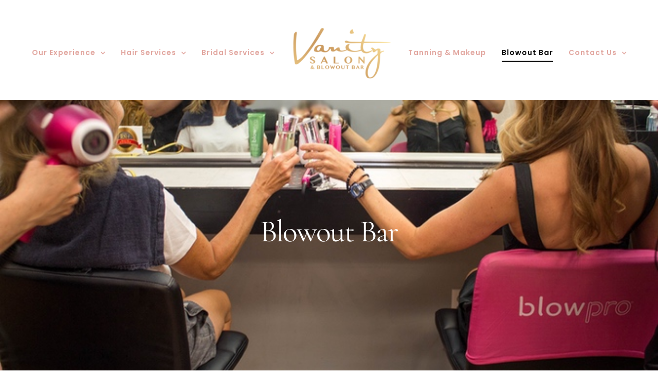

--- FILE ---
content_type: text/html; charset=UTF-8
request_url: https://vanitysalonsc.com/blowout-bar/
body_size: 15512
content:
<!DOCTYPE html>
<html class="avada-html-layout-wide avada-html-header-position-top avada-has-site-width-percent avada-is-100-percent-template avada-has-site-width-100-percent" lang="en-US" prefix="og: http://ogp.me/ns# fb: http://ogp.me/ns/fb#">
<head>
	<meta http-equiv="X-UA-Compatible" content="IE=edge" />
	<meta http-equiv="Content-Type" content="text/html; charset=utf-8"/>
	<meta name="viewport" content="width=device-width, initial-scale=1" />
	<title>Blowout Bar in Charleston, SC %%sep%% %%sitename%%</title>
<meta name='robots' content='max-image-preview:large' />
	<style>img:is([sizes="auto" i], [sizes^="auto," i]) { contain-intrinsic-size: 3000px 1500px }</style>
	
<!-- Google Tag Manager for WordPress by gtm4wp.com -->
<script data-cfasync="false" data-pagespeed-no-defer>
	var gtm4wp_datalayer_name = "dataLayer";
	var dataLayer = dataLayer || [];
</script>
<!-- End Google Tag Manager for WordPress by gtm4wp.com --><link rel='dns-prefetch' href='//www.googletagmanager.com' />
<link rel='dns-prefetch' href='//maxcdn.bootstrapcdn.com' />
<link rel="alternate" type="application/rss+xml" title="Vanity Salon &amp; Blowout Bar &raquo; Feed" href="https://vanitysalonsc.com/feed/" />
<link rel="alternate" type="application/rss+xml" title="Vanity Salon &amp; Blowout Bar &raquo; Comments Feed" href="https://vanitysalonsc.com/comments/feed/" />
								<link rel="icon" href="https://vanitysalonsc.com/wp-content/uploads/2021/09/favicon-32x32-1.png" type="image/png" />
		
		
		
									<meta name="description" content="VANITY SIGNATURE BLOWOUTS  
Shampooed, conditioned and styled with the right products and tools for your hair to last for up to a week. All starting at $50…
We’ve all heard about the blowout craze but there are still lots of questions about what a professional blowout really is and"/>
				
		<meta property="og:locale" content="en_US"/>
		<meta property="og:type" content="article"/>
		<meta property="og:site_name" content="Vanity Salon &amp; Blowout Bar"/>
		<meta property="og:title" content="  Blowout Bar"/>
				<meta property="og:description" content="VANITY SIGNATURE BLOWOUTS  
Shampooed, conditioned and styled with the right products and tools for your hair to last for up to a week. All starting at $50…
We’ve all heard about the blowout craze but there are still lots of questions about what a professional blowout really is and"/>
				<meta property="og:url" content="https://vanitysalonsc.com/blowout-bar/"/>
													<meta property="article:modified_time" content="2022-01-06T16:16:21+00:00"/>
											<meta property="og:image" content="https://vanitysalonsc.com/wp-content/uploads/2021/07/Vanity-Salon-Logo-GOLD-2020_Vanity-Salon-Logo-Gold-Horizontal-e1625858697679.png"/>
		<meta property="og:image:width" content="200"/>
		<meta property="og:image:height" content="112"/>
		<meta property="og:image:type" content="image/png"/>
						<!-- This site uses the Google Analytics by MonsterInsights plugin v9.11.1 - Using Analytics tracking - https://www.monsterinsights.com/ -->
		<!-- Note: MonsterInsights is not currently configured on this site. The site owner needs to authenticate with Google Analytics in the MonsterInsights settings panel. -->
					<!-- No tracking code set -->
				<!-- / Google Analytics by MonsterInsights -->
		<link rel='stylesheet' id='sbi_styles-css' href='https://vanitysalonsc.com/wp-content/plugins/instagram-feed/css/sbi-styles.min.css?ver=6.10.0' type='text/css' media='all' />
<link rel='stylesheet' id='sfbap1_socialfeed_style-css' href='https://vanitysalonsc.com/wp-content/plugins/wp-social-feed/includes/../bower_components/social-feed/css/jquery.socialfeed.css?ver=1.0.0' type='text/css' media='all' />
<link rel='stylesheet' id='cff-css' href='https://vanitysalonsc.com/wp-content/plugins/custom-facebook-feed/assets/css/cff-style.min.css?ver=4.3.4' type='text/css' media='all' />
<link rel='stylesheet' id='sb-font-awesome-css' href='https://maxcdn.bootstrapcdn.com/font-awesome/4.7.0/css/font-awesome.min.css?ver=6.8.3' type='text/css' media='all' />
<link rel='stylesheet' id='wp-components-css' href='https://vanitysalonsc.com/wp-includes/css/dist/components/style.min.css?ver=6.8.3' type='text/css' media='all' />
<link rel='stylesheet' id='godaddy-styles-css' href='https://vanitysalonsc.com/wp-content/mu-plugins/vendor/wpex/godaddy-launch/includes/Dependencies/GoDaddy/Styles/build/latest.css?ver=2.0.2' type='text/css' media='all' />
<link rel='stylesheet' id='fusion-dynamic-css-css' href='https://vanitysalonsc.com/wp-content/uploads/fusion-styles/0cf73e503ded2c92f5d81629a22fc891.min.css?ver=3.14.2' type='text/css' media='all' />
<script type="text/javascript" src="https://vanitysalonsc.com/wp-includes/js/jquery/jquery.min.js?ver=3.7.1" id="jquery-core-js"></script>
<script type="text/javascript" src="https://vanitysalonsc.com/wp-content/plugins/wp-social-feed/includes/../bower_components/codebird-js/codebird.js?ver=6.8.3" id="sfbap1_codebird-js"></script>
<script type="text/javascript" src="https://vanitysalonsc.com/wp-content/plugins/wp-social-feed/includes/../bower_components/doT/doT.min.js?ver=6.8.3" id="sfbap1_doT-js"></script>
<script type="text/javascript" src="https://vanitysalonsc.com/wp-content/plugins/wp-social-feed/includes/../bower_components/moment/min/moment.min.js?ver=6.8.3" id="sfbap1_moment-js"></script>
<script type="text/javascript" src="https://vanitysalonsc.com/wp-content/plugins/wp-social-feed/includes/../bower_components/social-feed/js/jquery.socialfeed.js?ver=6.8.3" id="sfbap1_socialfeed-js"></script>
<script type="text/javascript" src="https://vanitysalonsc.com/wp-content/plugins/wp-social-feed/includes/../bower_components/moment/locale/en-ca.js?ver=6.8.3" id="sfbap1_en-js"></script>

<!-- Google tag (gtag.js) snippet added by Site Kit -->
<!-- Google Analytics snippet added by Site Kit -->
<!-- Google Ads snippet added by Site Kit -->
<script type="text/javascript" src="https://www.googletagmanager.com/gtag/js?id=G-GJ125FKTZE" id="google_gtagjs-js" async></script>
<script type="text/javascript" id="google_gtagjs-js-after">
/* <![CDATA[ */
window.dataLayer = window.dataLayer || [];function gtag(){dataLayer.push(arguments);}
gtag("set","linker",{"domains":["vanitysalonsc.com"]});
gtag("js", new Date());
gtag("set", "developer_id.dZTNiMT", true);
gtag("config", "G-GJ125FKTZE");
gtag("config", "AW-1098643493");
/* ]]> */
</script>
<link rel="https://api.w.org/" href="https://vanitysalonsc.com/wp-json/" /><link rel="alternate" title="JSON" type="application/json" href="https://vanitysalonsc.com/wp-json/wp/v2/pages/924" /><link rel="EditURI" type="application/rsd+xml" title="RSD" href="https://vanitysalonsc.com/xmlrpc.php?rsd" />
<meta name="generator" content="WordPress 6.8.3" />
<link rel="canonical" href="https://vanitysalonsc.com/blowout-bar/" />
<link rel='shortlink' href='https://vanitysalonsc.com/?p=924' />
<link rel="alternate" title="oEmbed (JSON)" type="application/json+oembed" href="https://vanitysalonsc.com/wp-json/oembed/1.0/embed?url=https%3A%2F%2Fvanitysalonsc.com%2Fblowout-bar%2F" />
<link rel="alternate" title="oEmbed (XML)" type="text/xml+oembed" href="https://vanitysalonsc.com/wp-json/oembed/1.0/embed?url=https%3A%2F%2Fvanitysalonsc.com%2Fblowout-bar%2F&#038;format=xml" />
<meta name="generator" content="Site Kit by Google 1.170.0" /><meta name="description" content="Vanity Salon is Charleston&#039;s premier Blowout bar and hair salon. Voted “Best Salon in Mount Pleasant” every year since 2014. Book Today!">

<!-- Google Tag Manager for WordPress by gtm4wp.com -->
<!-- GTM Container placement set to automatic -->
<script data-cfasync="false" data-pagespeed-no-defer type="text/javascript">
	var dataLayer_content = {"pagePostType":"page","pagePostType2":"single-page","pagePostAuthor":"SORAYA MCKAY"};
	dataLayer.push( dataLayer_content );
</script>
<script data-cfasync="false" data-pagespeed-no-defer type="text/javascript">
(function(w,d,s,l,i){w[l]=w[l]||[];w[l].push({'gtm.start':
new Date().getTime(),event:'gtm.js'});var f=d.getElementsByTagName(s)[0],
j=d.createElement(s),dl=l!='dataLayer'?'&l='+l:'';j.async=true;j.src=
'//www.googletagmanager.com/gtm.js?id='+i+dl;f.parentNode.insertBefore(j,f);
})(window,document,'script','dataLayer','GTM-T5PXJ2PH');
</script>
<!-- End Google Tag Manager for WordPress by gtm4wp.com --><style type="text/css" id="css-fb-visibility">@media screen and (max-width: 640px){.fusion-no-small-visibility{display:none !important;}body .sm-text-align-center{text-align:center !important;}body .sm-text-align-left{text-align:left !important;}body .sm-text-align-right{text-align:right !important;}body .sm-text-align-justify{text-align:justify !important;}body .sm-flex-align-center{justify-content:center !important;}body .sm-flex-align-flex-start{justify-content:flex-start !important;}body .sm-flex-align-flex-end{justify-content:flex-end !important;}body .sm-mx-auto{margin-left:auto !important;margin-right:auto !important;}body .sm-ml-auto{margin-left:auto !important;}body .sm-mr-auto{margin-right:auto !important;}body .fusion-absolute-position-small{position:absolute;width:100%;}.awb-sticky.awb-sticky-small{ position: sticky; top: var(--awb-sticky-offset,0); }}@media screen and (min-width: 641px) and (max-width: 800px){.fusion-no-medium-visibility{display:none !important;}body .md-text-align-center{text-align:center !important;}body .md-text-align-left{text-align:left !important;}body .md-text-align-right{text-align:right !important;}body .md-text-align-justify{text-align:justify !important;}body .md-flex-align-center{justify-content:center !important;}body .md-flex-align-flex-start{justify-content:flex-start !important;}body .md-flex-align-flex-end{justify-content:flex-end !important;}body .md-mx-auto{margin-left:auto !important;margin-right:auto !important;}body .md-ml-auto{margin-left:auto !important;}body .md-mr-auto{margin-right:auto !important;}body .fusion-absolute-position-medium{position:absolute;width:100%;}.awb-sticky.awb-sticky-medium{ position: sticky; top: var(--awb-sticky-offset,0); }}@media screen and (min-width: 801px){.fusion-no-large-visibility{display:none !important;}body .lg-text-align-center{text-align:center !important;}body .lg-text-align-left{text-align:left !important;}body .lg-text-align-right{text-align:right !important;}body .lg-text-align-justify{text-align:justify !important;}body .lg-flex-align-center{justify-content:center !important;}body .lg-flex-align-flex-start{justify-content:flex-start !important;}body .lg-flex-align-flex-end{justify-content:flex-end !important;}body .lg-mx-auto{margin-left:auto !important;margin-right:auto !important;}body .lg-ml-auto{margin-left:auto !important;}body .lg-mr-auto{margin-right:auto !important;}body .fusion-absolute-position-large{position:absolute;width:100%;}.awb-sticky.awb-sticky-large{ position: sticky; top: var(--awb-sticky-offset,0); }}</style><style type="text/css">.recentcomments a{display:inline !important;padding:0 !important;margin:0 !important;}</style><meta name="generator" content="Powered by Slider Revolution 6.5.2 - responsive, Mobile-Friendly Slider Plugin for WordPress with comfortable drag and drop interface." />
<script type="text/javascript">function setREVStartSize(e){
			//window.requestAnimationFrame(function() {				 
				window.RSIW = window.RSIW===undefined ? window.innerWidth : window.RSIW;	
				window.RSIH = window.RSIH===undefined ? window.innerHeight : window.RSIH;	
				try {								
					var pw = document.getElementById(e.c).parentNode.offsetWidth,
						newh;
					pw = pw===0 || isNaN(pw) ? window.RSIW : pw;
					e.tabw = e.tabw===undefined ? 0 : parseInt(e.tabw);
					e.thumbw = e.thumbw===undefined ? 0 : parseInt(e.thumbw);
					e.tabh = e.tabh===undefined ? 0 : parseInt(e.tabh);
					e.thumbh = e.thumbh===undefined ? 0 : parseInt(e.thumbh);
					e.tabhide = e.tabhide===undefined ? 0 : parseInt(e.tabhide);
					e.thumbhide = e.thumbhide===undefined ? 0 : parseInt(e.thumbhide);
					e.mh = e.mh===undefined || e.mh=="" || e.mh==="auto" ? 0 : parseInt(e.mh,0);		
					if(e.layout==="fullscreen" || e.l==="fullscreen") 						
						newh = Math.max(e.mh,window.RSIH);					
					else{					
						e.gw = Array.isArray(e.gw) ? e.gw : [e.gw];
						for (var i in e.rl) if (e.gw[i]===undefined || e.gw[i]===0) e.gw[i] = e.gw[i-1];					
						e.gh = e.el===undefined || e.el==="" || (Array.isArray(e.el) && e.el.length==0)? e.gh : e.el;
						e.gh = Array.isArray(e.gh) ? e.gh : [e.gh];
						for (var i in e.rl) if (e.gh[i]===undefined || e.gh[i]===0) e.gh[i] = e.gh[i-1];
											
						var nl = new Array(e.rl.length),
							ix = 0,						
							sl;					
						e.tabw = e.tabhide>=pw ? 0 : e.tabw;
						e.thumbw = e.thumbhide>=pw ? 0 : e.thumbw;
						e.tabh = e.tabhide>=pw ? 0 : e.tabh;
						e.thumbh = e.thumbhide>=pw ? 0 : e.thumbh;					
						for (var i in e.rl) nl[i] = e.rl[i]<window.RSIW ? 0 : e.rl[i];
						sl = nl[0];									
						for (var i in nl) if (sl>nl[i] && nl[i]>0) { sl = nl[i]; ix=i;}															
						var m = pw>(e.gw[ix]+e.tabw+e.thumbw) ? 1 : (pw-(e.tabw+e.thumbw)) / (e.gw[ix]);					
						newh =  (e.gh[ix] * m) + (e.tabh + e.thumbh);
					}				
					if(window.rs_init_css===undefined) window.rs_init_css = document.head.appendChild(document.createElement("style"));					
					document.getElementById(e.c).height = newh+"px";
					window.rs_init_css.innerHTML += "#"+e.c+"_wrapper { height: "+newh+"px }";				
				} catch(e){
					console.log("Failure at Presize of Slider:" + e)
				}					   
			//});
		  };</script>
		<script type="text/javascript">
			var doc = document.documentElement;
			doc.setAttribute( 'data-useragent', navigator.userAgent );
		</script>
		
	</head>

<body class="wp-singular page-template-default page page-id-924 wp-theme-Avada fusion-image-hovers fusion-pagination-sizing fusion-button_type-flat fusion-button_span-yes fusion-button_gradient-linear avada-image-rollover-circle-yes avada-image-rollover-yes avada-image-rollover-direction-left fusion-body ltr no-tablet-sticky-header no-mobile-sticky-header no-mobile-slidingbar no-mobile-totop avada-has-rev-slider-styles fusion-disable-outline fusion-sub-menu-fade mobile-logo-pos-left layout-wide-mode avada-has-boxed-modal-shadow-none layout-scroll-offset-full avada-has-zero-margin-offset-top fusion-top-header menu-text-align-center mobile-menu-design-classic fusion-show-pagination-text fusion-header-layout-v7 avada-responsive avada-footer-fx-none avada-menu-highlight-style-bottombar fusion-search-form-classic fusion-main-menu-search-dropdown fusion-avatar-square avada-dropdown-styles avada-blog-layout-large avada-blog-archive-layout-large avada-header-shadow-no avada-menu-icon-position-left avada-has-pagetitle-bg-parallax avada-has-breadcrumb-mobile-hidden avada-has-titlebar-hide avada-has-pagination-padding avada-flyout-menu-direction-fade avada-ec-views-v1" data-awb-post-id="924">
	
<!-- GTM Container placement set to automatic -->
<!-- Google Tag Manager (noscript) -->
				<noscript><iframe src="https://www.googletagmanager.com/ns.html?id=GTM-T5PXJ2PH" height="0" width="0" style="display:none;visibility:hidden" aria-hidden="true"></iframe></noscript>
<!-- End Google Tag Manager (noscript) -->	<a class="skip-link screen-reader-text" href="#content">Skip to content</a>

	<div id="boxed-wrapper">
		
		<div id="wrapper" class="fusion-wrapper">
			<div id="home" style="position:relative;top:-1px;"></div>
							
					
			<header class="fusion-header-wrapper">
				<div class="fusion-header-v7 fusion-logo-alignment fusion-logo-left fusion-sticky-menu- fusion-sticky-logo-1 fusion-mobile-logo-1  fusion-mobile-menu-design-classic">
					<div class="fusion-header-sticky-height"></div>
<div class="fusion-header" >
	<div class="fusion-row fusion-middle-logo-menu">
				<nav class="fusion-main-menu fusion-main-menu-sticky" aria-label="Main Menu"><ul id="menu-salon-main-menu" class="fusion-menu fusion-middle-logo-ul"><li  id="menu-item-899"  class="menu-item menu-item-type-post_type menu-item-object-page menu-item-has-children menu-item-899 fusion-dropdown-menu"  data-item-id="899"><a  href="https://vanitysalonsc.com/our-experience/" class="fusion-top-level-link fusion-bottombar-highlight"><span class="menu-text">Our Experience</span> <span class="fusion-caret"><i class="fusion-dropdown-indicator" aria-hidden="true"></i></span></a><ul class="sub-menu"><li  id="menu-item-1504"  class="menu-item menu-item-type-post_type menu-item-object-page menu-item-1504 fusion-dropdown-submenu" ><a  href="https://vanitysalonsc.com/gallery/" class="fusion-bottombar-highlight"><span>Gallery</span></a></li></ul></li><li  id="menu-item-1276"  class="menu-item menu-item-type-post_type menu-item-object-page menu-item-has-children menu-item-1276 fusion-dropdown-menu"  data-item-id="1276"><a  href="https://vanitysalonsc.com/hair-services/" class="fusion-top-level-link fusion-bottombar-highlight"><span class="menu-text">Hair Services</span> <span class="fusion-caret"><i class="fusion-dropdown-indicator" aria-hidden="true"></i></span></a><ul class="sub-menu"><li  id="menu-item-2438"  class="menu-item menu-item-type-post_type menu-item-object-page menu-item-2438 fusion-dropdown-submenu" ><a  href="https://vanitysalonsc.com/pinterest/" class="fusion-bottombar-highlight"><span>Pinterest</span></a></li></ul></li><li  id="menu-item-1277"  class="menu-item menu-item-type-post_type menu-item-object-page menu-item-has-children menu-item-1277 fusion-dropdown-menu"  data-item-id="1277"><a  href="https://vanitysalonsc.com/bridal-services/" class="fusion-top-level-link fusion-bottombar-highlight"><span class="menu-text">Bridal Services</span> <span class="fusion-caret"><i class="fusion-dropdown-indicator" aria-hidden="true"></i></span></a><ul class="sub-menu"><li  id="menu-item-2388"  class="menu-item menu-item-type-post_type menu-item-object-page menu-item-2388 fusion-dropdown-submenu" ><a  href="https://vanitysalonsc.com/bridal-gallery/" class="fusion-bottombar-highlight"><span>Bridal Gallery</span></a></li></ul></li>	<li class="fusion-middle-logo-menu-logo fusion-logo" data-margin-top="31px" data-margin-bottom="31px" data-margin-left="0px" data-margin-right="0px">
			<a class="fusion-logo-link"  href="https://vanitysalonsc.com/" >

						<!-- standard logo -->
			<img src="https://vanitysalonsc.com/wp-content/uploads/2021/07/Vanity-Salon-Logo-GOLD-2020_Vanity-Salon-Logo-Gold-Horizontal-e1625858697679.png" srcset="https://vanitysalonsc.com/wp-content/uploads/2021/07/Vanity-Salon-Logo-GOLD-2020_Vanity-Salon-Logo-Gold-Horizontal-e1625858697679.png 1x" width="200" height="112" alt="Vanity Salon &amp; Blowout Bar Logo" data-retina_logo_url="" class="fusion-standard-logo" />

											<!-- mobile logo -->
				<img src="https://vanitysalonsc.com/wp-content/uploads/2021/07/Vanity-Salon-Logo-GOLD-2020_Vanity-Salon-Logo-Gold-Verticle-e1625599536493.png" srcset="https://vanitysalonsc.com/wp-content/uploads/2021/07/Vanity-Salon-Logo-GOLD-2020_Vanity-Salon-Logo-Gold-Verticle-e1625599536493.png 1x" width="300" height="89" alt="Vanity Salon &amp; Blowout Bar Logo" data-retina_logo_url="" class="fusion-mobile-logo" />
			
											<!-- sticky header logo -->
				<img src="https://vanitysalonsc.com/wp-content/uploads/2021/07/Vanity-Salon-Logo-GOLD-2020_Vanity-Salon-Logo-Gold-Verticle-e1625599536493.png" srcset="https://vanitysalonsc.com/wp-content/uploads/2021/07/Vanity-Salon-Logo-GOLD-2020_Vanity-Salon-Logo-Gold-Verticle-e1625599536493.png 1x" width="300" height="89" alt="Vanity Salon &amp; Blowout Bar Logo" data-retina_logo_url="" class="fusion-sticky-logo" />
					</a>
		</li><li  id="menu-item-1278"  class="menu-item menu-item-type-post_type menu-item-object-page menu-item-1278"  data-item-id="1278"><a  href="https://vanitysalonsc.com/tanning-makeup/" class="fusion-top-level-link fusion-bottombar-highlight"><span class="menu-text">Tanning &#038; Makeup</span></a></li><li  id="menu-item-926"  class="menu-item menu-item-type-post_type menu-item-object-page current-menu-item page_item page-item-924 current_page_item menu-item-926"  data-item-id="926"><a  href="https://vanitysalonsc.com/blowout-bar/" class="fusion-top-level-link fusion-bottombar-highlight"><span class="menu-text">Blowout Bar</span></a></li><li  id="menu-item-898"  class="menu-item menu-item-type-post_type menu-item-object-page menu-item-has-children menu-item-898 fusion-dropdown-menu"  data-item-id="898"><a  href="https://vanitysalonsc.com/contact-us/" class="fusion-top-level-link fusion-bottombar-highlight"><span class="menu-text">Contact Us</span> <span class="fusion-caret"><i class="fusion-dropdown-indicator" aria-hidden="true"></i></span></a><ul class="sub-menu"><li  id="menu-item-2472"  class="menu-item menu-item-type-post_type menu-item-object-page menu-item-2472 fusion-dropdown-submenu" ><a  href="https://vanitysalonsc.com/employment/" class="fusion-bottombar-highlight"><span>Employment</span></a></li></ul></li></ul></nav><div class="fusion-mobile-navigation"><ul id="menu-mobile-menu" class="fusion-mobile-menu"><li  id="menu-item-2399"  class="menu-item menu-item-type-post_type menu-item-object-page menu-item-2399"  data-item-id="2399"><a  href="https://vanitysalonsc.com/our-experience/" class="fusion-top-level-link fusion-bottombar-highlight"><span class="menu-text">Our Experience</span></a></li><li  id="menu-item-2394"  class="menu-item menu-item-type-post_type menu-item-object-page menu-item-2394"  data-item-id="2394"><a  href="https://vanitysalonsc.com/hair-services/" class="fusion-top-level-link fusion-bottombar-highlight"><span class="menu-text">Hair Services</span></a></li><li  id="menu-item-2395"  class="menu-item menu-item-type-post_type menu-item-object-page menu-item-2395"  data-item-id="2395"><a  href="https://vanitysalonsc.com/bridal-services/" class="fusion-top-level-link fusion-bottombar-highlight"><span class="menu-text">Bridal Services</span></a></li><li  id="menu-item-2393"  class="menu-item menu-item-type-post_type menu-item-object-page menu-item-2393"  data-item-id="2393"><a  href="https://vanitysalonsc.com/gallery/" class="fusion-top-level-link fusion-bottombar-highlight"><span class="menu-text">Gallery</span></a></li><li  id="menu-item-2392"  class="menu-item menu-item-type-post_type menu-item-object-page menu-item-2392"  data-item-id="2392"><a  href="https://vanitysalonsc.com/bridal-gallery/" class="fusion-top-level-link fusion-bottombar-highlight"><span class="menu-text">Bridal Gallery</span></a></li>	<li class="fusion-middle-logo-menu-logo fusion-logo" data-margin-top="31px" data-margin-bottom="31px" data-margin-left="0px" data-margin-right="0px">
			<a class="fusion-logo-link"  href="https://vanitysalonsc.com/" >

						<!-- standard logo -->
			<img src="https://vanitysalonsc.com/wp-content/uploads/2021/07/Vanity-Salon-Logo-GOLD-2020_Vanity-Salon-Logo-Gold-Horizontal-e1625858697679.png" srcset="https://vanitysalonsc.com/wp-content/uploads/2021/07/Vanity-Salon-Logo-GOLD-2020_Vanity-Salon-Logo-Gold-Horizontal-e1625858697679.png 1x" width="200" height="112" alt="Vanity Salon &amp; Blowout Bar Logo" data-retina_logo_url="" class="fusion-standard-logo" />

											<!-- mobile logo -->
				<img src="https://vanitysalonsc.com/wp-content/uploads/2021/07/Vanity-Salon-Logo-GOLD-2020_Vanity-Salon-Logo-Gold-Verticle-e1625599536493.png" srcset="https://vanitysalonsc.com/wp-content/uploads/2021/07/Vanity-Salon-Logo-GOLD-2020_Vanity-Salon-Logo-Gold-Verticle-e1625599536493.png 1x" width="300" height="89" alt="Vanity Salon &amp; Blowout Bar Logo" data-retina_logo_url="" class="fusion-mobile-logo" />
			
											<!-- sticky header logo -->
				<img src="https://vanitysalonsc.com/wp-content/uploads/2021/07/Vanity-Salon-Logo-GOLD-2020_Vanity-Salon-Logo-Gold-Verticle-e1625599536493.png" srcset="https://vanitysalonsc.com/wp-content/uploads/2021/07/Vanity-Salon-Logo-GOLD-2020_Vanity-Salon-Logo-Gold-Verticle-e1625599536493.png 1x" width="300" height="89" alt="Vanity Salon &amp; Blowout Bar Logo" data-retina_logo_url="" class="fusion-sticky-logo" />
					</a>
		</li><li  id="menu-item-2437"  class="menu-item menu-item-type-post_type menu-item-object-page menu-item-2437"  data-item-id="2437"><a  href="https://vanitysalonsc.com/pinterest/" class="fusion-top-level-link fusion-bottombar-highlight"><span class="menu-text">Pinterest</span></a></li><li  id="menu-item-2396"  class="menu-item menu-item-type-post_type menu-item-object-page menu-item-2396"  data-item-id="2396"><a  href="https://vanitysalonsc.com/tanning-makeup/" class="fusion-top-level-link fusion-bottombar-highlight"><span class="menu-text">Tanning &#038; Makeup</span></a></li><li  id="menu-item-2397"  class="menu-item menu-item-type-post_type menu-item-object-page current-menu-item page_item page-item-924 current_page_item menu-item-2397"  data-item-id="2397"><a  href="https://vanitysalonsc.com/blowout-bar/" class="fusion-top-level-link fusion-bottombar-highlight"><span class="menu-text">Blowout Bar</span></a></li><li  id="menu-item-2398"  class="menu-item menu-item-type-post_type menu-item-object-page menu-item-2398"  data-item-id="2398"><a  href="https://vanitysalonsc.com/contact-us/" class="fusion-top-level-link fusion-bottombar-highlight"><span class="menu-text">Contact Us</span></a></li><li  id="menu-item-2471"  class="menu-item menu-item-type-post_type menu-item-object-page menu-item-2471"  data-item-id="2471"><a  href="https://vanitysalonsc.com/employment/" class="fusion-top-level-link fusion-bottombar-highlight"><span class="menu-text">Employment</span></a></li></ul></div>
<nav class="fusion-mobile-nav-holder fusion-mobile-menu-text-align-center" aria-label="Main Menu Mobile"></nav>

					</div>
</div>
				</div>
				<div class="fusion-clearfix"></div>
			</header>
								
							<div id="sliders-container" class="fusion-slider-visibility">
			<div id="fusion-slider-15" data-id="15" class="fusion-slider-container fusion-slider-924" style="height:100%;max-width:100%;">
	<style type="text/css">
		#fusion-slider-15 .flex-direction-nav a {width:63px;height:63px;line-height:63px;font-size:15px;}#fusion-slider-15 .flex-control-paging li a {background: rgba(255, 255, 255, 0.6);}#fusion-slider-15 .flex-control-paging li a.flex-active {background: rgba(255, 255, 255, 1);}	</style>
	<div class="fusion-slider-loading">Loading...</div>
		<div class="tfs-slider flexslider main-flex" style="max-width:100%;--typography_sensitivity:1;" data-slider_width="100%" data-slider_height="100%" data-slider_content_width="1000px" data-full_screen="1" data-parallax="1" data-slider_indicator="pagination_circles" data-slider_indicator_color="#ffffff" data-nav_arrows="1" data-nav_arrow_size="15px" data-nav_box_width="63px" data-nav_box_height="63px" data-slideshow_speed="6000" data-loop="1" data-autoplay="1" data-orderby="date" data-order="DESC" data-animation="fade" data-animation_speed="600" data-typo_sensitivity="1" data-typo_factor="1.5" >
		<ul class="slides" style="max-width:100%;">
															<li class="slide-id-1291" data-mute="yes" data-loop="yes" data-autoplay="yes">
					<div class="slide-content-container slide-content-center" style="display: none;">
						<div class="slide-content" style="max-width:1000px">
															<div class="heading ">
									<div class="fusion-title-sc-wrapper" style="">
										<div class="fusion-title title fusion-title-1 fusion-sep-none fusion-title-center fusion-title-text fusion-title-size-two" style="--awb-text-color:#ffffff;--awb-margin-top:0px;--awb-margin-bottom:0px;--awb-sep-color:#ffffff;--awb-font-size:60px;"><h2 class="fusion-title-heading title-heading-center fusion-responsive-typography-calculated" style="margin:0;font-size:1em;--fontSize:60;line-height:1.33;">Blowout Bar</h2></div>									</div>
								</div>
																													<div class="buttons" >
																										</div>
													</div>
					</div>
																									<div class="background background-image" style="background-image: url(https://vanitysalonsc.com/wp-content/uploads/2021/08/1.jpg);max-width:100%;height:100%;filter: progid:DXImageTransform.Microsoft.AlphaImageLoader(src='https://vanitysalonsc.com/wp-content/uploads/2021/08/1.jpg', sizingMethod='scale');" data-imgwidth="675">
																							</div>
				</li>
					</ul>
	</div>
</div>
		</div>
				
					
							
			
						<main id="main" class="clearfix width-100">
				<div class="fusion-row" style="max-width:100%;">
<section id="content" style="width: 100%;">
					<div id="post-924" class="post-924 page type-page status-publish hentry">
			<span class="entry-title rich-snippet-hidden">Blowout Bar</span><span class="vcard rich-snippet-hidden"><span class="fn"><a href="https://vanitysalonsc.com/author/soraya/" title="Posts by SORAYA MCKAY" rel="author">SORAYA MCKAY</a></span></span><span class="updated rich-snippet-hidden">2022-01-06T16:16:21+00:00</span>
			
			<div class="post-content">
				<div class="fusion-fullwidth fullwidth-box fusion-builder-row-1 fusion-flex-container nonhundred-percent-fullwidth non-hundred-percent-height-scrolling" style="--awb-border-radius-top-left:0px;--awb-border-radius-top-right:0px;--awb-border-radius-bottom-right:0px;--awb-border-radius-bottom-left:0px;--awb-padding-right:10%;--awb-padding-bottom:5%;--awb-padding-left:10%;--awb-flex-wrap:wrap;" ><div class="fusion-builder-row fusion-row fusion-flex-align-items-flex-start fusion-flex-content-wrap" style="max-width:104%;margin-left: calc(-4% / 2 );margin-right: calc(-4% / 2 );"><div class="fusion-layout-column fusion_builder_column fusion-builder-column-0 fusion_builder_column_1_1 1_1 fusion-flex-column" style="--awb-bg-size:cover;--awb-width-large:100%;--awb-margin-top-large:15px;--awb-spacing-right-large:1.92%;--awb-margin-bottom-large:15px;--awb-spacing-left-large:1.92%;--awb-width-medium:100%;--awb-order-medium:0;--awb-spacing-right-medium:1.92%;--awb-spacing-left-medium:1.92%;--awb-width-small:100%;--awb-order-small:0;--awb-spacing-right-small:1.92%;--awb-spacing-left-small:1.92%;"><div class="fusion-column-wrapper fusion-column-has-shadow fusion-flex-justify-content-flex-start fusion-content-layout-column"><div class="fusion-title title fusion-title-2 fusion-sep-none fusion-title-text fusion-title-size-one"><h1 class="fusion-title-heading title-heading-left fusion-responsive-typography-calculated" style="margin:0;--fontSize:80;line-height:1.08;"><h1 style="text-align: center;">VANITY SIGNATURE BLOWOUTS</h1></h1></div><div class="fusion-separator" style="align-self: center;margin-left: auto;margin-right: auto;width:100%;max-width:20%;"><div class="fusion-separator-border sep-single sep-solid" style="--awb-height:20px;--awb-amount:20px;border-color:#e2a7a0;border-top-width:1px;"></div></div><div class="fusion-text fusion-text-1" style="--awb-text-transform:none;"><h3 style="text-align: center;">Shampooed, conditioned and styled with the right products and tools for your hair to last for up to a week. All starting at $50…</h3>
<div style="text-align: center;">We’ve all heard about the blowout craze but there are still lots of questions about what a professional blowout really is and why so many people are committed to weekly blowouts. Learn more about why we are the best blowout bar in Charleston, SC.</div>
</div></div></div></div></div><div class="fusion-fullwidth fullwidth-box fusion-builder-row-2 fusion-flex-container nonhundred-percent-fullwidth non-hundred-percent-height-scrolling" style="--awb-border-radius-top-left:0px;--awb-border-radius-top-right:0px;--awb-border-radius-bottom-right:0px;--awb-border-radius-bottom-left:0px;--awb-flex-wrap:wrap;" ><div class="fusion-builder-row fusion-row fusion-flex-align-items-flex-start fusion-flex-content-wrap" style="max-width:104%;margin-left: calc(-4% / 2 );margin-right: calc(-4% / 2 );"><div class="fusion-layout-column fusion_builder_column fusion-builder-column-1 fusion_builder_column_1_5 1_5 fusion-flex-column fusion-flex-align-self-center" style="--awb-bg-size:cover;--awb-width-large:20%;--awb-margin-top-large:15px;--awb-spacing-right-large:9.6%;--awb-margin-bottom-large:-75px;--awb-spacing-left-large:9.6%;--awb-width-medium:100%;--awb-order-medium:0;--awb-spacing-right-medium:1.92%;--awb-spacing-left-medium:1.92%;--awb-width-small:20%;--awb-order-small:0;--awb-spacing-right-small:9.6%;--awb-spacing-left-small:9.6%;"><div class="fusion-column-wrapper fusion-column-has-shadow fusion-flex-justify-content-flex-start fusion-content-layout-column"><div class="fusion-image-element sm-text-align-center" style="--awb-caption-title-font-family:var(--h2_typography-font-family);--awb-caption-title-font-weight:var(--h2_typography-font-weight);--awb-caption-title-font-style:var(--h2_typography-font-style);--awb-caption-title-size:var(--h2_typography-font-size);--awb-caption-title-transform:var(--h2_typography-text-transform);--awb-caption-title-line-height:var(--h2_typography-line-height);--awb-caption-title-letter-spacing:var(--h2_typography-letter-spacing);"><span class=" fusion-imageframe imageframe-none imageframe-1 hover-type-none"><img decoding="async" width="200" height="152" title="Titanium Wave Make Oval Curling Wand TRANSPARENT" src="https://vanitysalonsc.com/wp-content/uploads/2021/08/Titanium-Wave-Make-Oval-Curling-Wand-TRANSPARENT.png" data-orig-src="https://vanitysalonsc.com/wp-content/uploads/2021/08/Titanium-Wave-Make-Oval-Curling-Wand-TRANSPARENT-200x152.png" alt class="lazyload img-responsive wp-image-1192" srcset="data:image/svg+xml,%3Csvg%20xmlns%3D%27http%3A%2F%2Fwww.w3.org%2F2000%2Fsvg%27%20width%3D%27940%27%20height%3D%27716%27%20viewBox%3D%270%200%20940%20716%27%3E%3Crect%20width%3D%27940%27%20height%3D%27716%27%20fill-opacity%3D%220%22%2F%3E%3C%2Fsvg%3E" data-srcset="https://vanitysalonsc.com/wp-content/uploads/2021/08/Titanium-Wave-Make-Oval-Curling-Wand-TRANSPARENT-200x152.png 200w, https://vanitysalonsc.com/wp-content/uploads/2021/08/Titanium-Wave-Make-Oval-Curling-Wand-TRANSPARENT-400x305.png 400w, https://vanitysalonsc.com/wp-content/uploads/2021/08/Titanium-Wave-Make-Oval-Curling-Wand-TRANSPARENT-600x457.png 600w, https://vanitysalonsc.com/wp-content/uploads/2021/08/Titanium-Wave-Make-Oval-Curling-Wand-TRANSPARENT-800x609.png 800w, https://vanitysalonsc.com/wp-content/uploads/2021/08/Titanium-Wave-Make-Oval-Curling-Wand-TRANSPARENT.png 940w" data-sizes="auto" data-orig-sizes="(max-width: 800px) 100vw, (max-width: 640px) 100vw, 400px" /></span></div></div></div><div class="fusion-layout-column fusion_builder_column fusion-builder-column-2 fusion_builder_column_1_5 1_5 fusion-flex-column fusion-flex-align-self-center" style="--awb-bg-size:cover;--awb-width-large:20%;--awb-margin-top-large:15px;--awb-spacing-right-large:9.6%;--awb-margin-bottom-large:0px;--awb-spacing-left-large:9.6%;--awb-width-medium:100%;--awb-order-medium:0;--awb-spacing-right-medium:1.92%;--awb-spacing-left-medium:1.92%;--awb-width-small:20%;--awb-order-small:0;--awb-spacing-right-small:9.6%;--awb-spacing-left-small:9.6%;"><div class="fusion-column-wrapper fusion-column-has-shadow fusion-flex-justify-content-flex-start fusion-content-layout-column"><div class="fusion-image-element sm-text-align-center" style="--awb-caption-title-font-family:var(--h2_typography-font-family);--awb-caption-title-font-weight:var(--h2_typography-font-weight);--awb-caption-title-font-style:var(--h2_typography-font-style);--awb-caption-title-size:var(--h2_typography-font-size);--awb-caption-title-transform:var(--h2_typography-text-transform);--awb-caption-title-line-height:var(--h2_typography-line-height);--awb-caption-title-letter-spacing:var(--h2_typography-letter-spacing);"><span class=" fusion-imageframe imageframe-none imageframe-2 hover-type-none"><img decoding="async" width="200" height="195" title="Titanium Pink Style Dryer _ BlowPro TRANSPARENT BACKGROUND" src="https://vanitysalonsc.com/wp-content/uploads/2021/08/Titanium-Pink-Style-Dryer-_-BlowPro-TRANSPARENT-BACKGROUND.jpg" data-orig-src="https://vanitysalonsc.com/wp-content/uploads/2021/08/Titanium-Pink-Style-Dryer-_-BlowPro-TRANSPARENT-BACKGROUND-200x195.jpg" alt class="lazyload img-responsive wp-image-1193" srcset="data:image/svg+xml,%3Csvg%20xmlns%3D%27http%3A%2F%2Fwww.w3.org%2F2000%2Fsvg%27%20width%3D%27808%27%20height%3D%27786%27%20viewBox%3D%270%200%20808%20786%27%3E%3Crect%20width%3D%27808%27%20height%3D%27786%27%20fill-opacity%3D%220%22%2F%3E%3C%2Fsvg%3E" data-srcset="https://vanitysalonsc.com/wp-content/uploads/2021/08/Titanium-Pink-Style-Dryer-_-BlowPro-TRANSPARENT-BACKGROUND-200x195.jpg 200w, https://vanitysalonsc.com/wp-content/uploads/2021/08/Titanium-Pink-Style-Dryer-_-BlowPro-TRANSPARENT-BACKGROUND-400x389.jpg 400w, https://vanitysalonsc.com/wp-content/uploads/2021/08/Titanium-Pink-Style-Dryer-_-BlowPro-TRANSPARENT-BACKGROUND-600x584.jpg 600w, https://vanitysalonsc.com/wp-content/uploads/2021/08/Titanium-Pink-Style-Dryer-_-BlowPro-TRANSPARENT-BACKGROUND-800x778.jpg 800w, https://vanitysalonsc.com/wp-content/uploads/2021/08/Titanium-Pink-Style-Dryer-_-BlowPro-TRANSPARENT-BACKGROUND.jpg 808w" data-sizes="auto" data-orig-sizes="(max-width: 800px) 100vw, (max-width: 640px) 100vw, 400px" /></span></div></div></div><div class="fusion-layout-column fusion_builder_column fusion-builder-column-3 fusion_builder_column_1_5 1_5 fusion-flex-column fusion-flex-align-self-center" style="--awb-bg-size:cover;--awb-width-large:20%;--awb-margin-top-large:15px;--awb-spacing-right-large:9.6%;--awb-margin-bottom-large:-60px;--awb-spacing-left-large:9.6%;--awb-width-medium:100%;--awb-order-medium:0;--awb-spacing-right-medium:1.92%;--awb-spacing-left-medium:1.92%;--awb-width-small:20%;--awb-order-small:0;--awb-spacing-right-small:9.6%;--awb-spacing-left-small:9.6%;"><div class="fusion-column-wrapper fusion-column-has-shadow fusion-flex-justify-content-flex-start fusion-content-layout-column"><div class="fusion-image-element sm-text-align-center" style="--awb-caption-title-font-family:var(--h2_typography-font-family);--awb-caption-title-font-weight:var(--h2_typography-font-weight);--awb-caption-title-font-style:var(--h2_typography-font-style);--awb-caption-title-size:var(--h2_typography-font-size);--awb-caption-title-transform:var(--h2_typography-text-transform);--awb-caption-title-line-height:var(--h2_typography-line-height);--awb-caption-title-letter-spacing:var(--h2_typography-letter-spacing);"><span class=" fusion-imageframe imageframe-none imageframe-3 hover-type-none"><img decoding="async" width="200" height="234" title="BLOW2-01" src="https://vanitysalonsc.com/wp-content/uploads/2021/08/BLOW2-01.png" data-orig-src="https://vanitysalonsc.com/wp-content/uploads/2021/08/BLOW2-01-200x234.png" alt class="lazyload img-responsive wp-image-1246" srcset="data:image/svg+xml,%3Csvg%20xmlns%3D%27http%3A%2F%2Fwww.w3.org%2F2000%2Fsvg%27%20width%3D%27388%27%20height%3D%27454%27%20viewBox%3D%270%200%20388%20454%27%3E%3Crect%20width%3D%27388%27%20height%3D%27454%27%20fill-opacity%3D%220%22%2F%3E%3C%2Fsvg%3E" data-srcset="https://vanitysalonsc.com/wp-content/uploads/2021/08/BLOW2-01-200x234.png 200w, https://vanitysalonsc.com/wp-content/uploads/2021/08/BLOW2-01.png 388w" data-sizes="auto" data-orig-sizes="(max-width: 800px) 100vw, (max-width: 640px) 100vw, 200px" /></span></div></div></div><div class="fusion-layout-column fusion_builder_column fusion-builder-column-4 fusion_builder_column_1_5 1_5 fusion-flex-column fusion-flex-align-self-center" style="--awb-bg-size:cover;--awb-width-large:20%;--awb-margin-top-large:15px;--awb-spacing-right-large:9.6%;--awb-margin-bottom-large:0px;--awb-spacing-left-large:9.6%;--awb-width-medium:100%;--awb-order-medium:0;--awb-spacing-right-medium:1.92%;--awb-spacing-left-medium:1.92%;--awb-width-small:20%;--awb-order-small:0;--awb-spacing-right-small:9.6%;--awb-spacing-left-small:9.6%;"><div class="fusion-column-wrapper fusion-column-has-shadow fusion-flex-justify-content-flex-start fusion-content-layout-column"><div class="fusion-image-element sm-text-align-center" style="--awb-caption-title-font-family:var(--h2_typography-font-family);--awb-caption-title-font-weight:var(--h2_typography-font-weight);--awb-caption-title-font-style:var(--h2_typography-font-style);--awb-caption-title-size:var(--h2_typography-font-size);--awb-caption-title-transform:var(--h2_typography-text-transform);--awb-caption-title-line-height:var(--h2_typography-line-height);--awb-caption-title-letter-spacing:var(--h2_typography-letter-spacing);"><span class=" fusion-imageframe imageframe-none imageframe-4 hover-type-none"><img decoding="async" width="200" height="173" title="Titanium Travel Dryer copy" src="https://vanitysalonsc.com/wp-content/uploads/2021/08/Titanium-Travel-Dryer-copy.png" data-orig-src="https://vanitysalonsc.com/wp-content/uploads/2021/08/Titanium-Travel-Dryer-copy-200x173.png" alt class="lazyload img-responsive wp-image-1194" srcset="data:image/svg+xml,%3Csvg%20xmlns%3D%27http%3A%2F%2Fwww.w3.org%2F2000%2Fsvg%27%20width%3D%27800%27%20height%3D%27692%27%20viewBox%3D%270%200%20800%20692%27%3E%3Crect%20width%3D%27800%27%20height%3D%27692%27%20fill-opacity%3D%220%22%2F%3E%3C%2Fsvg%3E" data-srcset="https://vanitysalonsc.com/wp-content/uploads/2021/08/Titanium-Travel-Dryer-copy-200x173.png 200w, https://vanitysalonsc.com/wp-content/uploads/2021/08/Titanium-Travel-Dryer-copy-400x346.png 400w, https://vanitysalonsc.com/wp-content/uploads/2021/08/Titanium-Travel-Dryer-copy-600x519.png 600w, https://vanitysalonsc.com/wp-content/uploads/2021/08/Titanium-Travel-Dryer-copy.png 800w" data-sizes="auto" data-orig-sizes="(max-width: 800px) 100vw, (max-width: 640px) 100vw, 400px" /></span></div></div></div><div class="fusion-layout-column fusion_builder_column fusion-builder-column-5 fusion_builder_column_1_5 1_5 fusion-flex-column fusion-flex-align-self-center" style="--awb-bg-size:cover;--awb-width-large:20%;--awb-margin-top-large:15px;--awb-spacing-right-large:9.6%;--awb-margin-bottom-large:-75px;--awb-spacing-left-large:9.6%;--awb-width-medium:100%;--awb-order-medium:0;--awb-spacing-right-medium:1.92%;--awb-spacing-left-medium:1.92%;--awb-width-small:20%;--awb-order-small:0;--awb-spacing-right-small:9.6%;--awb-spacing-left-small:9.6%;"><div class="fusion-column-wrapper fusion-column-has-shadow fusion-flex-justify-content-flex-start fusion-content-layout-column"><div class="fusion-image-element sm-text-align-center" style="--awb-caption-title-font-family:var(--h2_typography-font-family);--awb-caption-title-font-weight:var(--h2_typography-font-weight);--awb-caption-title-font-style:var(--h2_typography-font-style);--awb-caption-title-size:var(--h2_typography-font-size);--awb-caption-title-transform:var(--h2_typography-text-transform);--awb-caption-title-line-height:var(--h2_typography-line-height);--awb-caption-title-letter-spacing:var(--h2_typography-letter-spacing);"><span class=" fusion-imageframe imageframe-none imageframe-5 hover-type-none"><img decoding="async" width="200" height="175" title="Titanium Flat Iron TRANSPARENT" src="https://vanitysalonsc.com/wp-content/uploads/2021/08/Titanium-Flat-Iron-TRANSPARENT.png" data-orig-src="https://vanitysalonsc.com/wp-content/uploads/2021/08/Titanium-Flat-Iron-TRANSPARENT-200x175.png" alt class="lazyload img-responsive wp-image-1190" srcset="data:image/svg+xml,%3Csvg%20xmlns%3D%27http%3A%2F%2Fwww.w3.org%2F2000%2Fsvg%27%20width%3D%27838%27%20height%3D%27734%27%20viewBox%3D%270%200%20838%20734%27%3E%3Crect%20width%3D%27838%27%20height%3D%27734%27%20fill-opacity%3D%220%22%2F%3E%3C%2Fsvg%3E" data-srcset="https://vanitysalonsc.com/wp-content/uploads/2021/08/Titanium-Flat-Iron-TRANSPARENT-200x175.png 200w, https://vanitysalonsc.com/wp-content/uploads/2021/08/Titanium-Flat-Iron-TRANSPARENT-400x350.png 400w, https://vanitysalonsc.com/wp-content/uploads/2021/08/Titanium-Flat-Iron-TRANSPARENT-600x526.png 600w, https://vanitysalonsc.com/wp-content/uploads/2021/08/Titanium-Flat-Iron-TRANSPARENT-800x701.png 800w, https://vanitysalonsc.com/wp-content/uploads/2021/08/Titanium-Flat-Iron-TRANSPARENT.png 838w" data-sizes="auto" data-orig-sizes="(max-width: 800px) 100vw, (max-width: 640px) 100vw, 400px" /></span></div></div></div></div></div><div class="fusion-fullwidth fullwidth-box fusion-builder-row-3 fusion-flex-container nonhundred-percent-fullwidth non-hundred-percent-height-scrolling" style="--awb-border-radius-top-left:0px;--awb-border-radius-top-right:0px;--awb-border-radius-bottom-right:0px;--awb-border-radius-bottom-left:0px;--awb-padding-right:10%;--awb-padding-bottom:3%;--awb-padding-left:10%;--awb-background-color:#fff3f3;--awb-flex-wrap:wrap;" ><div class="fusion-builder-row fusion-row fusion-flex-align-items-flex-start fusion-flex-content-wrap" style="max-width:104%;margin-left: calc(-4% / 2 );margin-right: calc(-4% / 2 );"><div class="fusion-layout-column fusion_builder_column fusion-builder-column-6 fusion_builder_column_1_1 1_1 fusion-flex-column" style="--awb-bg-size:cover;--awb-width-large:100%;--awb-margin-top-large:15px;--awb-spacing-right-large:1.92%;--awb-margin-bottom-large:15px;--awb-spacing-left-large:1.92%;--awb-width-medium:100%;--awb-order-medium:0;--awb-spacing-right-medium:1.92%;--awb-spacing-left-medium:1.92%;--awb-width-small:100%;--awb-order-small:0;--awb-spacing-right-small:1.92%;--awb-spacing-left-small:1.92%;"><div class="fusion-column-wrapper fusion-column-has-shadow fusion-flex-justify-content-flex-start fusion-content-layout-column"><div class="fusion-title title fusion-title-3 fusion-sep-none fusion-title-text fusion-title-size-one"><h1 class="fusion-title-heading title-heading-left fusion-responsive-typography-calculated" style="margin:0;--fontSize:80;line-height:1.08;"><h3 style="text-align: center;">How is a professional blowout different?</h3></h1></div></div></div><div class="fusion-layout-column fusion_builder_column fusion-builder-column-7 fusion_builder_column_1_4 1_4 fusion-flex-column" style="--awb-bg-size:cover;--awb-width-large:25%;--awb-margin-top-large:15px;--awb-spacing-right-large:7.68%;--awb-margin-bottom-large:15px;--awb-spacing-left-large:7.68%;--awb-width-medium:100%;--awb-order-medium:0;--awb-spacing-right-medium:1.92%;--awb-spacing-left-medium:1.92%;--awb-width-small:50%;--awb-order-small:0;--awb-spacing-right-small:3.84%;--awb-spacing-left-small:3.84%;"><div class="fusion-column-wrapper fusion-column-has-shadow fusion-flex-justify-content-flex-start fusion-content-layout-column"><div class="fusion-image-element " style="--awb-caption-title-font-family:var(--h2_typography-font-family);--awb-caption-title-font-weight:var(--h2_typography-font-weight);--awb-caption-title-font-style:var(--h2_typography-font-style);--awb-caption-title-size:var(--h2_typography-font-size);--awb-caption-title-transform:var(--h2_typography-text-transform);--awb-caption-title-line-height:var(--h2_typography-line-height);--awb-caption-title-letter-spacing:var(--h2_typography-letter-spacing);"><span class=" fusion-imageframe imageframe-none imageframe-6 hover-type-none"><img decoding="async" width="600" height="900" title="6" src="https://vanitysalonsc.com/wp-content/uploads/2021/08/6.jpg" data-orig-src="https://vanitysalonsc.com/wp-content/uploads/2021/08/6.jpg" alt class="lazyload img-responsive wp-image-958" srcset="data:image/svg+xml,%3Csvg%20xmlns%3D%27http%3A%2F%2Fwww.w3.org%2F2000%2Fsvg%27%20width%3D%27600%27%20height%3D%27900%27%20viewBox%3D%270%200%20600%20900%27%3E%3Crect%20width%3D%27600%27%20height%3D%27900%27%20fill-opacity%3D%220%22%2F%3E%3C%2Fsvg%3E" data-srcset="https://vanitysalonsc.com/wp-content/uploads/2021/08/6-200x300.jpg 200w, https://vanitysalonsc.com/wp-content/uploads/2021/08/6-400x600.jpg 400w, https://vanitysalonsc.com/wp-content/uploads/2021/08/6.jpg 600w" data-sizes="auto" data-orig-sizes="(max-width: 800px) 100vw, (max-width: 640px) 100vw, 600px" /></span></div><div class="fusion-text fusion-text-2 fusion-text-no-margin" style="--awb-margin-top:0px;--awb-margin-bottom:0px;"><h4><span style="font-size: 25px; background-color: rgba(255, 255, 255, 0); color: #000000; font-family: var(--body_typography-font-family); font-style: var(--body_typography-font-style,normal); letter-spacing: var(--body_typography-letter-spacing);" data-fusion-font="true"><b style="color: #1e1e1e;">IT LASTS</b></span></h4>
<h4><span style="font-size: 16px; background-color: rgba(255, 255, 255, 0); color: var(--body_typography-color); font-family: var(--body_typography-font-family); font-style: var(--body_typography-font-style,normal); font-weight: var(--body_typography-font-weight); letter-spacing: var(--body_typography-letter-spacing);"><span style="color: #494949;">A professional blowout can last anywhere from </span><span style="color: #494949;">3 days to a week! Yep, no need to wash, condition and style your hair every day. Your blowout will need just a touch-up and you’re out the door.</span></span></h4>
</div></div></div><div class="fusion-layout-column fusion_builder_column fusion-builder-column-8 fusion_builder_column_1_4 1_4 fusion-flex-column" style="--awb-bg-size:cover;--awb-width-large:25%;--awb-margin-top-large:15px;--awb-spacing-right-large:7.68%;--awb-margin-bottom-large:15px;--awb-spacing-left-large:7.68%;--awb-width-medium:100%;--awb-order-medium:0;--awb-spacing-right-medium:1.92%;--awb-spacing-left-medium:1.92%;--awb-width-small:50%;--awb-order-small:0;--awb-spacing-right-small:3.84%;--awb-spacing-left-small:3.84%;"><div class="fusion-column-wrapper fusion-column-has-shadow fusion-flex-justify-content-flex-start fusion-content-layout-column"><div class="fusion-image-element " style="--awb-caption-title-font-family:var(--h2_typography-font-family);--awb-caption-title-font-weight:var(--h2_typography-font-weight);--awb-caption-title-font-style:var(--h2_typography-font-style);--awb-caption-title-size:var(--h2_typography-font-size);--awb-caption-title-transform:var(--h2_typography-text-transform);--awb-caption-title-line-height:var(--h2_typography-line-height);--awb-caption-title-letter-spacing:var(--h2_typography-letter-spacing);"><span class=" fusion-imageframe imageframe-none imageframe-7 hover-type-none"><img decoding="async" width="600" height="900" title="BLOWBAR-01" src="https://vanitysalonsc.com/wp-content/uploads/2021/08/BLOWBAR-01.jpg" data-orig-src="https://vanitysalonsc.com/wp-content/uploads/2021/08/BLOWBAR-01.jpg" alt class="lazyload img-responsive wp-image-1151" srcset="data:image/svg+xml,%3Csvg%20xmlns%3D%27http%3A%2F%2Fwww.w3.org%2F2000%2Fsvg%27%20width%3D%27600%27%20height%3D%27900%27%20viewBox%3D%270%200%20600%20900%27%3E%3Crect%20width%3D%27600%27%20height%3D%27900%27%20fill-opacity%3D%220%22%2F%3E%3C%2Fsvg%3E" data-srcset="https://vanitysalonsc.com/wp-content/uploads/2021/08/BLOWBAR-01-200x300.jpg 200w, https://vanitysalonsc.com/wp-content/uploads/2021/08/BLOWBAR-01-400x600.jpg 400w, https://vanitysalonsc.com/wp-content/uploads/2021/08/BLOWBAR-01.jpg 600w" data-sizes="auto" data-orig-sizes="(max-width: 800px) 100vw, (max-width: 640px) 100vw, 600px" /></span></div><div class="fusion-text fusion-text-3 fusion-text-no-margin" style="--awb-margin-top:0px;--awb-margin-bottom:0px;"><h4><span style="font-size: 25px; background-color: rgba(255, 255, 255, 0); color: #000000; font-family: var(--body_typography-font-family); font-style: var(--body_typography-font-style,normal); letter-spacing: var(--body_typography-letter-spacing);" data-fusion-font="true"><b style="color: #1e1e1e;">THE PRODUCTS</b></span></h4>
<h4 style="font-family: Poppins; font-weight: 300; font-size: 16px;" data-fusion-font="true" data-fusion-google-font="Poppins" data-fusion-google-variant="300">We use award-winning hair care products designed to perfect, protect &amp; prolong your blowout. Infused with Blowpro’s exclusive pure protein blend™, these nourishing yet weightless formulas deliver all the protection you need and the lasting style you want. Free of harsh sulfates, parabens &amp; sodium chloride. 100% keratin treatment compliant.</h4>
</div></div></div><div class="fusion-layout-column fusion_builder_column fusion-builder-column-9 fusion_builder_column_1_4 1_4 fusion-flex-column" style="--awb-bg-size:cover;--awb-width-large:25%;--awb-margin-top-large:15px;--awb-spacing-right-large:7.68%;--awb-margin-bottom-large:15px;--awb-spacing-left-large:7.68%;--awb-width-medium:100%;--awb-order-medium:0;--awb-spacing-right-medium:1.92%;--awb-spacing-left-medium:1.92%;--awb-width-small:50%;--awb-order-small:0;--awb-spacing-right-small:3.84%;--awb-spacing-left-small:3.84%;"><div class="fusion-column-wrapper fusion-column-has-shadow fusion-flex-justify-content-flex-start fusion-content-layout-column"><div class="fusion-image-element sm-text-align-center" style="--awb-max-width:1000px;--awb-caption-title-font-family:var(--h2_typography-font-family);--awb-caption-title-font-weight:var(--h2_typography-font-weight);--awb-caption-title-font-style:var(--h2_typography-font-style);--awb-caption-title-size:var(--h2_typography-font-size);--awb-caption-title-transform:var(--h2_typography-text-transform);--awb-caption-title-line-height:var(--h2_typography-line-height);--awb-caption-title-letter-spacing:var(--h2_typography-letter-spacing);"><span class=" fusion-imageframe imageframe-none imageframe-8 hover-type-none"><img decoding="async" width="428" height="642" title="tools-01" src="https://vanitysalonsc.com/wp-content/uploads/2021/09/tools-01.jpg" data-orig-src="https://vanitysalonsc.com/wp-content/uploads/2021/09/tools-01.jpg" alt class="lazyload img-responsive wp-image-1341" srcset="data:image/svg+xml,%3Csvg%20xmlns%3D%27http%3A%2F%2Fwww.w3.org%2F2000%2Fsvg%27%20width%3D%27428%27%20height%3D%27642%27%20viewBox%3D%270%200%20428%20642%27%3E%3Crect%20width%3D%27428%27%20height%3D%27642%27%20fill-opacity%3D%220%22%2F%3E%3C%2Fsvg%3E" data-srcset="https://vanitysalonsc.com/wp-content/uploads/2021/09/tools-01-200x300.jpg 200w, https://vanitysalonsc.com/wp-content/uploads/2021/09/tools-01-400x600.jpg 400w, https://vanitysalonsc.com/wp-content/uploads/2021/09/tools-01.jpg 428w" data-sizes="auto" data-orig-sizes="(max-width: 800px) 100vw, (max-width: 640px) 100vw, 428px" /></span></div><div class="fusion-text fusion-text-4 fusion-text-no-margin" style="--awb-margin-top:0px;--awb-margin-bottom:0px;"><h4><span style="font-size: 25px; background-color: rgba(255, 255, 255, 0); color: #000000; font-family: var(--body_typography-font-family); font-style: var(--body_typography-font-style,normal); letter-spacing: var(--body_typography-letter-spacing);" data-fusion-font="true"><b style="color: #1e1e1e;">THE TOOLS</b></span></h4>
<h4 style="font-family: Poppins; font-weight: 300; font-size: 16px;" data-fusion-font="true" data-fusion-google-font="Poppins" data-fusion-google-variant="300">We invest in the best professional tools – and we have lots of them. Our dryers and our curling and styling tools will all treat your hair with care and we have a variety to choose from to perfect your style.</h4>
</div></div></div><div class="fusion-layout-column fusion_builder_column fusion-builder-column-10 fusion_builder_column_1_4 1_4 fusion-flex-column" style="--awb-bg-size:cover;--awb-width-large:25%;--awb-margin-top-large:15px;--awb-spacing-right-large:7.68%;--awb-margin-bottom-large:15px;--awb-spacing-left-large:7.68%;--awb-width-medium:100%;--awb-order-medium:0;--awb-spacing-right-medium:1.92%;--awb-spacing-left-medium:1.92%;--awb-width-small:50%;--awb-order-small:0;--awb-spacing-right-small:3.84%;--awb-spacing-left-small:3.84%;"><div class="fusion-column-wrapper fusion-column-has-shadow fusion-flex-justify-content-flex-start fusion-content-layout-column"><div class="fusion-image-element " style="--awb-caption-title-font-family:var(--h2_typography-font-family);--awb-caption-title-font-weight:var(--h2_typography-font-weight);--awb-caption-title-font-style:var(--h2_typography-font-style);--awb-caption-title-size:var(--h2_typography-font-size);--awb-caption-title-transform:var(--h2_typography-text-transform);--awb-caption-title-line-height:var(--h2_typography-line-height);--awb-caption-title-letter-spacing:var(--h2_typography-letter-spacing);"><span class=" fusion-imageframe imageframe-none imageframe-9 hover-type-none"><img decoding="async" width="864" height="1296" title="blowout-01" src="https://vanitysalonsc.com/wp-content/uploads/2021/09/blowout-01.jpg" data-orig-src="https://vanitysalonsc.com/wp-content/uploads/2021/09/blowout-01.jpg" alt class="lazyload img-responsive wp-image-1340" srcset="data:image/svg+xml,%3Csvg%20xmlns%3D%27http%3A%2F%2Fwww.w3.org%2F2000%2Fsvg%27%20width%3D%27864%27%20height%3D%271296%27%20viewBox%3D%270%200%20864%201296%27%3E%3Crect%20width%3D%27864%27%20height%3D%271296%27%20fill-opacity%3D%220%22%2F%3E%3C%2Fsvg%3E" data-srcset="https://vanitysalonsc.com/wp-content/uploads/2021/09/blowout-01-200x300.jpg 200w, https://vanitysalonsc.com/wp-content/uploads/2021/09/blowout-01-400x600.jpg 400w, https://vanitysalonsc.com/wp-content/uploads/2021/09/blowout-01-600x900.jpg 600w, https://vanitysalonsc.com/wp-content/uploads/2021/09/blowout-01-800x1200.jpg 800w, https://vanitysalonsc.com/wp-content/uploads/2021/09/blowout-01.jpg 864w" data-sizes="auto" data-orig-sizes="(max-width: 800px) 100vw, (max-width: 640px) 100vw, 600px" /></span></div><div class="fusion-text fusion-text-5 fusion-text-no-margin" style="--awb-margin-top:0px;--awb-margin-bottom:0px;"><h4><span style="font-size: 25px; background-color: rgba(255, 255, 255, 0); color: #000000; font-family: var(--body_typography-font-family); font-style: var(--body_typography-font-style,normal); letter-spacing: var(--body_typography-letter-spacing);" data-fusion-font="true"><b style="color: #1e1e1e;">IT&#8217;S A PRO STYLIST</b></span></h4>
<h4 style="font-family: Poppins; font-weight: 300; font-size: 16px;" data-fusion-font="true" data-fusion-google-font="Poppins" data-fusion-google-variant="300">At home, you can never seem to make your hair look the way it looks when you leave a salon – even with the best products and tools. Well, we’ve been to cosmetology school and we do this all day, every day soooooo&#8230; we’re really good at it!</h4>
</div></div></div></div></div><div class="fusion-fullwidth fullwidth-box fusion-builder-row-4 fusion-flex-container nonhundred-percent-fullwidth non-hundred-percent-height-scrolling" style="--awb-border-radius-top-left:0px;--awb-border-radius-top-right:0px;--awb-border-radius-bottom-right:0px;--awb-border-radius-bottom-left:0px;--awb-padding-top:0px;--awb-padding-right:0px;--awb-padding-bottom:0px;--awb-padding-left:0px;--awb-margin-top:0px;--awb-margin-bottom:0px;--awb-flex-wrap:wrap;" ><div class="fusion-builder-row fusion-row fusion-flex-align-items-stretch fusion-flex-content-wrap" style="max-width:104%;margin-left: calc(-4% / 2 );margin-right: calc(-4% / 2 );"><div class="fusion-layout-column fusion_builder_column fusion-builder-column-11 fusion_builder_column_1_6 1_6 fusion-flex-column fusion-flex-align-self-stretch" style="--awb-padding-top:40%;--awb-padding-bottom:40%;--awb-bg-position:center center;--awb-bg-size:cover;--awb-width-large:16.666666666667%;--awb-margin-top-large:0px;--awb-spacing-right-large:0px;--awb-margin-bottom-large:0px;--awb-spacing-left-large:0px;--awb-width-medium:100%;--awb-order-medium:0;--awb-spacing-right-medium:1.92%;--awb-spacing-left-medium:1.92%;--awb-width-small:33.333333333333%;--awb-order-small:0;--awb-spacing-right-small:0px;--awb-spacing-left-small:0px;"><div class="fusion-column-wrapper lazyload fusion-column-has-shadow fusion-flex-justify-content-flex-start fusion-content-layout-column fusion-empty-column-bg-image fusion-column-has-bg-image" data-bg-url="https://vanitysalonsc.com/wp-content/uploads/2021/09/Screen-Shot-2021-09-19-at-4.08.08-PM.png" data-bg="https://vanitysalonsc.com/wp-content/uploads/2021/09/Screen-Shot-2021-09-19-at-4.08.08-PM.png"><img decoding="async" class="fusion-empty-dims-img-placeholder fusion-no-large-visibility" aria-label="Screen Shot 2021-09-19 at 4.08.08 PM" src="data:image/svg+xml,%3Csvg%20xmlns%3D%27http%3A%2F%2Fwww.w3.org%2F2000%2Fsvg%27%20width%3D%27818%27%20height%3D%271030%27%20viewBox%3D%270%200%20818%201030%27%3E%3Crect%20width%3D%27818%27%20height%3D%271030%27%20fill-opacity%3D%220%22%2F%3E%3C%2Fsvg%3E"></div></div><div class="fusion-layout-column fusion_builder_column fusion-builder-column-12 fusion_builder_column_1_6 1_6 fusion-flex-column fusion-flex-align-self-stretch" style="--awb-padding-top:40%;--awb-padding-bottom:40%;--awb-bg-position:center center;--awb-bg-size:cover;--awb-width-large:16.666666666667%;--awb-margin-top-large:0px;--awb-spacing-right-large:0px;--awb-margin-bottom-large:0px;--awb-spacing-left-large:0px;--awb-width-medium:100%;--awb-order-medium:0;--awb-spacing-right-medium:1.92%;--awb-spacing-left-medium:1.92%;--awb-width-small:33.333333333333%;--awb-order-small:0;--awb-spacing-right-small:0px;--awb-spacing-left-small:0px;"><div class="fusion-column-wrapper lazyload fusion-column-has-shadow fusion-flex-justify-content-flex-start fusion-content-layout-column fusion-empty-column-bg-image fusion-column-has-bg-image" data-bg-url="https://vanitysalonsc.com/wp-content/uploads/2021/09/Screen-Shot-2021-09-19-at-3.59.56-PM.png" data-bg="https://vanitysalonsc.com/wp-content/uploads/2021/09/Screen-Shot-2021-09-19-at-3.59.56-PM.png"><img decoding="async" class="fusion-empty-dims-img-placeholder fusion-no-large-visibility" aria-label="Screen Shot 2021-09-19 at 3.59.56 PM" src="data:image/svg+xml,%3Csvg%20xmlns%3D%27http%3A%2F%2Fwww.w3.org%2F2000%2Fsvg%27%20width%3D%27944%27%20height%3D%271184%27%20viewBox%3D%270%200%20944%201184%27%3E%3Crect%20width%3D%27944%27%20height%3D%271184%27%20fill-opacity%3D%220%22%2F%3E%3C%2Fsvg%3E"></div></div><div class="fusion-layout-column fusion_builder_column fusion-builder-column-13 fusion_builder_column_1_6 1_6 fusion-flex-column fusion-flex-align-self-stretch" style="--awb-padding-top:40%;--awb-padding-bottom:40%;--awb-bg-position:center center;--awb-bg-size:cover;--awb-width-large:16.666666666667%;--awb-margin-top-large:0px;--awb-spacing-right-large:0px;--awb-margin-bottom-large:0px;--awb-spacing-left-large:0px;--awb-width-medium:100%;--awb-order-medium:0;--awb-spacing-right-medium:1.92%;--awb-spacing-left-medium:1.92%;--awb-width-small:33.333333333333%;--awb-order-small:0;--awb-spacing-right-small:0px;--awb-spacing-left-small:0px;"><div class="fusion-column-wrapper lazyload fusion-column-has-shadow fusion-flex-justify-content-flex-start fusion-content-layout-column fusion-empty-column-bg-image fusion-column-has-bg-image" data-bg-url="https://vanitysalonsc.com/wp-content/uploads/2021/09/Screen-Shot-2021-09-19-at-4.08.01-PM.png" data-bg="https://vanitysalonsc.com/wp-content/uploads/2021/09/Screen-Shot-2021-09-19-at-4.08.01-PM.png"><img decoding="async" class="fusion-empty-dims-img-placeholder fusion-no-large-visibility" aria-label="Screen Shot 2021-09-19 at 4.08.01 PM" src="data:image/svg+xml,%3Csvg%20xmlns%3D%27http%3A%2F%2Fwww.w3.org%2F2000%2Fsvg%27%20width%3D%27946%27%20height%3D%271186%27%20viewBox%3D%270%200%20946%201186%27%3E%3Crect%20width%3D%27946%27%20height%3D%271186%27%20fill-opacity%3D%220%22%2F%3E%3C%2Fsvg%3E"></div></div><div class="fusion-layout-column fusion_builder_column fusion-builder-column-14 fusion_builder_column_1_6 1_6 fusion-flex-column fusion-flex-align-self-stretch" style="--awb-padding-top:40%;--awb-padding-bottom:40%;--awb-bg-position:center center;--awb-bg-size:cover;--awb-width-large:16.666666666667%;--awb-margin-top-large:0px;--awb-spacing-right-large:0px;--awb-margin-bottom-large:0px;--awb-spacing-left-large:0px;--awb-width-medium:100%;--awb-order-medium:0;--awb-spacing-right-medium:1.92%;--awb-spacing-left-medium:1.92%;--awb-width-small:33.333333333333%;--awb-order-small:0;--awb-spacing-right-small:0px;--awb-spacing-left-small:0px;"><div class="fusion-column-wrapper lazyload fusion-column-has-shadow fusion-flex-justify-content-flex-start fusion-content-layout-column fusion-empty-column-bg-image fusion-column-has-bg-image" data-bg-url="https://vanitysalonsc.com/wp-content/uploads/2021/09/Screen-Shot-2021-09-19-at-4.07.51-PM.png" data-bg="https://vanitysalonsc.com/wp-content/uploads/2021/09/Screen-Shot-2021-09-19-at-4.07.51-PM.png"><img decoding="async" class="fusion-empty-dims-img-placeholder fusion-no-large-visibility" aria-label="Screen Shot 2021-09-19 at 4.07.51 PM" src="data:image/svg+xml,%3Csvg%20xmlns%3D%27http%3A%2F%2Fwww.w3.org%2F2000%2Fsvg%27%20width%3D%271032%27%20height%3D%271180%27%20viewBox%3D%270%200%201032%201180%27%3E%3Crect%20width%3D%271032%27%20height%3D%271180%27%20fill-opacity%3D%220%22%2F%3E%3C%2Fsvg%3E"></div></div><div class="fusion-layout-column fusion_builder_column fusion-builder-column-15 fusion_builder_column_1_6 1_6 fusion-flex-column fusion-flex-align-self-stretch" style="--awb-padding-top:40%;--awb-padding-bottom:40%;--awb-bg-position:center center;--awb-bg-size:cover;--awb-width-large:16.666666666667%;--awb-margin-top-large:0px;--awb-spacing-right-large:0px;--awb-margin-bottom-large:0px;--awb-spacing-left-large:0px;--awb-width-medium:100%;--awb-order-medium:0;--awb-spacing-right-medium:1.92%;--awb-spacing-left-medium:1.92%;--awb-width-small:33.333333333333%;--awb-order-small:0;--awb-spacing-right-small:0px;--awb-spacing-left-small:0px;"><div class="fusion-column-wrapper lazyload fusion-column-has-shadow fusion-flex-justify-content-flex-start fusion-content-layout-column fusion-empty-column-bg-image fusion-column-has-bg-image" data-bg-url="https://vanitysalonsc.com/wp-content/uploads/2021/09/Screen-Shot-2021-09-19-at-4.08.16-PM.png" data-bg="https://vanitysalonsc.com/wp-content/uploads/2021/09/Screen-Shot-2021-09-19-at-4.08.16-PM.png"><img decoding="async" class="fusion-empty-dims-img-placeholder fusion-no-large-visibility" aria-label="Screen Shot 2021-09-19 at 4.08.16 PM" src="data:image/svg+xml,%3Csvg%20xmlns%3D%27http%3A%2F%2Fwww.w3.org%2F2000%2Fsvg%27%20width%3D%27942%27%20height%3D%271186%27%20viewBox%3D%270%200%20942%201186%27%3E%3Crect%20width%3D%27942%27%20height%3D%271186%27%20fill-opacity%3D%220%22%2F%3E%3C%2Fsvg%3E"></div></div><div class="fusion-layout-column fusion_builder_column fusion-builder-column-16 fusion_builder_column_1_6 1_6 fusion-flex-column fusion-flex-align-self-stretch" style="--awb-padding-top:40%;--awb-padding-bottom:40%;--awb-bg-position:center center;--awb-bg-size:cover;--awb-width-large:16.666666666667%;--awb-margin-top-large:0px;--awb-spacing-right-large:0px;--awb-margin-bottom-large:0px;--awb-spacing-left-large:0px;--awb-width-medium:100%;--awb-order-medium:0;--awb-spacing-right-medium:1.92%;--awb-spacing-left-medium:1.92%;--awb-width-small:33.333333333333%;--awb-order-small:0;--awb-spacing-right-small:0px;--awb-spacing-left-small:0px;"><div class="fusion-column-wrapper lazyload fusion-column-has-shadow fusion-flex-justify-content-flex-start fusion-content-layout-column fusion-empty-column-bg-image fusion-column-has-bg-image" data-bg-url="https://vanitysalonsc.com/wp-content/uploads/2021/09/Screen-Shot-2021-09-19-at-4.08.23-PM.png" data-bg="https://vanitysalonsc.com/wp-content/uploads/2021/09/Screen-Shot-2021-09-19-at-4.08.23-PM.png"><img decoding="async" class="fusion-empty-dims-img-placeholder fusion-no-large-visibility" aria-label="Screen Shot 2021-09-19 at 4.08.23 PM" src="data:image/svg+xml,%3Csvg%20xmlns%3D%27http%3A%2F%2Fwww.w3.org%2F2000%2Fsvg%27%20width%3D%27944%27%20height%3D%271180%27%20viewBox%3D%270%200%20944%201180%27%3E%3Crect%20width%3D%27944%27%20height%3D%271180%27%20fill-opacity%3D%220%22%2F%3E%3C%2Fsvg%3E"></div></div></div></div><div class="fusion-fullwidth fullwidth-box fusion-builder-row-5 fusion-flex-container nonhundred-percent-fullwidth non-hundred-percent-height-scrolling" style="--awb-border-radius-top-left:0px;--awb-border-radius-top-right:0px;--awb-border-radius-bottom-right:0px;--awb-border-radius-bottom-left:0px;--awb-padding-top:5%;--awb-padding-right:10%;--awb-padding-bottom:0px;--awb-padding-left:10%;--awb-margin-bottom:0px;--awb-flex-wrap:wrap;" ><div class="fusion-builder-row fusion-row fusion-flex-align-items-flex-start fusion-flex-justify-content-center fusion-flex-content-wrap" style="max-width:104%;margin-left: calc(-4% / 2 );margin-right: calc(-4% / 2 );"><div class="fusion-layout-column fusion_builder_column fusion-builder-column-17 fusion_builder_column_1_5 1_5 fusion-flex-column" style="--awb-bg-size:cover;--awb-width-large:20%;--awb-margin-top-large:15px;--awb-spacing-right-large:9.6%;--awb-margin-bottom-large:15px;--awb-spacing-left-large:9.6%;--awb-width-medium:100%;--awb-order-medium:0;--awb-spacing-right-medium:1.92%;--awb-spacing-left-medium:1.92%;--awb-width-small:100%;--awb-order-small:0;--awb-spacing-right-small:1.92%;--awb-spacing-left-small:1.92%;"><div class="fusion-column-wrapper fusion-column-has-shadow fusion-flex-justify-content-flex-start fusion-content-layout-column"><div class="fusion-text fusion-text-6"><h3>What do I get with a professional blowout?</h3>
</div></div></div><div class="fusion-layout-column fusion_builder_column fusion-builder-column-18 fusion_builder_column_4_5 4_5 fusion-flex-column" style="--awb-bg-size:cover;--awb-width-large:80%;--awb-margin-top-large:15px;--awb-spacing-right-large:2.4%;--awb-margin-bottom-large:15px;--awb-spacing-left-large:2.4%;--awb-width-medium:100%;--awb-order-medium:0;--awb-spacing-right-medium:1.92%;--awb-spacing-left-medium:1.92%;--awb-width-small:100%;--awb-order-small:0;--awb-spacing-right-small:1.92%;--awb-spacing-left-small:1.92%;"><div class="fusion-column-wrapper fusion-column-has-shadow fusion-flex-justify-content-flex-start fusion-content-layout-column"><div class="fusion-content-boxes content-boxes columns row fusion-columns-4 fusion-columns-total-4 fusion-content-boxes-1 content-boxes-icon-with-title content-left" style="--awb-iconcolor:#e2a7a0;--awb-hover-accent-color:#fff3f3;--awb-circle-hover-accent-color:transparent;" data-animationOffset="top-into-view"><div style="--awb-backgroundcolor:rgba(255,255,255,0);--awb-iconcolor:#e2a7a0;" class="fusion-column content-box-column content-box-column content-box-column-1 col-lg-3 col-md-3 col-sm-3 fusion-content-box-hover content-box-column-first-in-row"><div class="col content-box-wrapper content-wrapper link-area-link-icon content-icon-wrapper-yes icon-hover-animation-fade" data-animationOffset="top-into-view"><div class="heading heading-with-icon icon-left"><div class="icon"><span ><i style="background-color:transparent;border-color:transparent;height:auto;width: 24px;line-height:normal;font-size:24px;" aria-hidden="true" class="fontawesome-icon fa-female fas circle-no"></i></span></div><h2 class="content-box-heading fusion-responsive-typography-calculated" style="--h2_typography-font-size:24px;--fontSize:24;line-height:1.2;">WHAT’S YOUR STYLE</h2></div><div class="fusion-clearfix"></div><div class="content-container">
<p style="font-size: 16px; line-height: 25px;" data-fusion-font="true">First, we’ll chat about the style or the look you’re going for. Are you going to a formal occasion, a girl’s night out or just a regular work week? Up-do, big bouncy curls, super straight … whatever you want.</p>
</div></div></div><div style="--awb-backgroundcolor:rgba(255,255,255,0);--awb-iconcolor:#e2a7a0;" class="fusion-column content-box-column content-box-column content-box-column-2 col-lg-3 col-md-3 col-sm-3 fusion-content-box-hover "><div class="col content-box-wrapper content-wrapper link-area-link-icon content-icon-wrapper-yes icon-hover-animation-fade" data-animationOffset="top-into-view"><div class="heading heading-with-icon icon-left"><div class="icon"><span ><i style="background-color:transparent;border-color:transparent;height:auto;width: 24px;line-height:normal;font-size:24px;" aria-hidden="true" class="fontawesome-icon fa-air-freshener fas circle-no"></i></span></div><h2 class="content-box-heading fusion-responsive-typography-calculated" style="--h2_typography-font-size:24px;--fontSize:24;line-height:1.2;">SHAMPOO &amp; CONDITION</h2></div><div class="fusion-clearfix"></div><div class="content-container">
<p style="font-size: 16px; line-height: 25px;" data-fusion-font="true">Then you’ll have a shampoo and conditioning treatment that uses specialty products that will suit both your hair type and the style we’re working on.</p>
</div></div></div><div style="--awb-backgroundcolor:rgba(255,255,255,0);--awb-iconcolor:#e2a7a0;" class="fusion-column content-box-column content-box-column content-box-column-3 col-lg-3 col-md-3 col-sm-3 fusion-content-box-hover "><div class="col content-box-wrapper content-wrapper link-area-link-icon content-icon-wrapper-yes icon-hover-animation-fade" data-animationOffset="top-into-view"><div class="heading heading-with-icon icon-left"><div class="icon"><span ><i style="background-color:transparent;border-color:transparent;height:auto;width: 24px;line-height:normal;font-size:24px;" aria-hidden="true" class="fontawesome-icon fa-magic fas circle-no"></i></span></div><h2 class="content-box-heading fusion-responsive-typography-calculated" style="--h2_typography-font-size:24px;--fontSize:24;line-height:1.2;">THE MAGIC HAPPENS</h2></div><div class="fusion-clearfix"></div><div class="content-container">
<p style="font-size: 16px; line-height: 25px;" data-fusion-font="true">After that, we’ll apply the products that will make your style last for up to a week and use our arsenal of amazing styling tools to create the look you love. It’s that easy.</p>
</div></div></div><div style="--awb-backgroundcolor:rgba(255,255,255,0);--awb-iconcolor:#e2a7a0;" class="fusion-column content-box-column content-box-column content-box-column-4 col-lg-3 col-md-3 col-sm-3 fusion-content-box-hover content-box-column-last content-box-column-last-in-row"><div class="col content-box-wrapper content-wrapper link-area-link-icon content-icon-wrapper-yes icon-hover-animation-fade" data-animationOffset="top-into-view"><div class="heading heading-with-icon icon-left"><div class="icon"><span ><i style="background-color:transparent;border-color:transparent;height:auto;width: 24px;line-height:normal;font-size:24px;" aria-hidden="true" class="fontawesome-icon fa-wine-bottle fas circle-no"></i></span></div><h2 class="content-box-heading fusion-responsive-typography-calculated" style="--h2_typography-font-size:24px;--fontSize:24;line-height:1.2;">… AND CHAMPAGNE</h2></div><div class="fusion-clearfix"></div><div class="content-container">
<p style="font-size: 16px; line-height: 25px;" data-fusion-font="true">Throw in a glass or two of champagne for a girl&#8217;s night out or a special celebration and some fun chit-chat during the treatment and, hey, that’s pretty close to perfection.</p>
</div></div></div><div class="fusion-clearfix"></div></div></div></div></div></div>
							</div>
																													</div>
	</section>
						
					</div>  <!-- fusion-row -->
				</main>  <!-- #main -->
				
				
								
					<div class="fusion-tb-footer fusion-footer"><div class="fusion-footer-widget-area fusion-widget-area"><div class="fusion-fullwidth fullwidth-box fusion-builder-row-6 fusion-flex-container hundred-percent-fullwidth non-hundred-percent-height-scrolling fusion-no-small-visibility fusion-no-medium-visibility" style="--link_hover_color: rgba(209,180,160,0.74);--link_color: #d1b4a0;--awb-border-radius-top-left:0px;--awb-border-radius-top-right:0px;--awb-border-radius-bottom-right:0px;--awb-border-radius-bottom-left:0px;--awb-padding-top:0px;--awb-padding-bottom:0px;--awb-margin-bottom:0px;--awb-background-color:#fff3f3;--awb-flex-wrap:wrap;" ><div class="fusion-builder-row fusion-row fusion-flex-align-items-center fusion-flex-justify-content-center fusion-flex-content-wrap" style="width:104% !important;max-width:104% !important;margin-left: calc(-4% / 2 );margin-right: calc(-4% / 2 );"><div class="fusion-layout-column fusion_builder_column fusion-builder-column-19 fusion_builder_column_1_3 1_3 fusion-flex-column fusion-flex-align-self-flex-start" style="--awb-padding-top:2%;--awb-padding-right:5%;--awb-padding-bottom:2%;--awb-padding-left:5%;--awb-bg-size:cover;--awb-width-large:33.333333333333%;--awb-margin-top-large:15px;--awb-spacing-right-large:5.76%;--awb-margin-bottom-large:15px;--awb-spacing-left-large:5.76%;--awb-width-medium:100%;--awb-order-medium:0;--awb-spacing-right-medium:1.92%;--awb-spacing-left-medium:1.92%;--awb-width-small:100%;--awb-order-small:0;--awb-spacing-right-small:1.92%;--awb-spacing-left-small:1.92%;"><div class="fusion-column-wrapper fusion-column-has-shadow fusion-flex-justify-content-center fusion-content-layout-column"><div class="fusion-text fusion-text-7"><h3 class="fusion-responsive-typography-calculated" style="text-align: center; --fontsize: 45; line-height: 1.08;" data-fontsize="45" data-lineheight="48.6px">Tuesday-Saturday</h3>
<p style="text-align: center; font-size: 19px; letter-spacing: 1px; font-family: Poppins; color: #848484; font-weight: 500;" data-fusion-font="true" data-fusion-google-font="Poppins" data-fusion-google-variant="500">9:00AM-7:00PM</p>
</div><div class="fusion-separator fusion-full-width-sep" style="align-self: center;margin-left: auto;margin-right: auto;margin-top:2%;margin-bottom:2%;width:100%;"><div class="fusion-separator-border sep-single sep-solid" style="--awb-height:20px;--awb-amount:20px;--awb-sep-color:#ffffff;border-color:#ffffff;border-top-width:2px;"></div></div><div class="fusion-text fusion-text-8"><h3 style="text-align: center;">Monday &amp; Sunday</h3>
<p style="text-align: center; font-size: 19px; letter-spacing: 1px; font-family: Poppins; color: #848484; font-weight: 500;" data-fusion-font="true" data-fusion-google-font="Poppins" data-fusion-google-variant="500">By Appointment Only</p>
</div><div class="fusion-separator fusion-full-width-sep" style="align-self: center;margin-left: auto;margin-right: auto;margin-top:2%;margin-bottom:10%;width:100%;"><div class="fusion-separator-border sep-single sep-solid" style="--awb-height:20px;--awb-amount:20px;--awb-sep-color:#ffffff;border-color:#ffffff;border-top-width:2px;"></div></div><div class="fusion-social-links fusion-social-links-1" style="--awb-margin-top:0px;--awb-margin-right:0px;--awb-margin-bottom:0px;--awb-margin-left:0px;--awb-alignment:center;--awb-box-border-top:0px;--awb-box-border-right:0px;--awb-box-border-bottom:0px;--awb-box-border-left:0px;--awb-icon-colors-hover:rgba(226,167,160,0.8);--awb-box-colors-hover:rgba(255,255,255,0.8);--awb-box-border-color:var(--awb-color3);--awb-box-border-color-hover:var(--awb-color4);"><div class="fusion-social-networks color-type-custom"><div class="fusion-social-networks-wrapper"><a class="fusion-social-network-icon fusion-tooltip fusion-facebook awb-icon-facebook" style="color:#e2a7a0;font-size:24px;" data-placement="top" data-title="Facebook" data-toggle="tooltip" title="Facebook" aria-label="facebook" target="_blank" rel="noopener noreferrer" href="https://www.facebook.com/Vanitysalonsc"></a><a class="fusion-social-network-icon fusion-tooltip fusion-instagram awb-icon-instagram" style="color:#e2a7a0;font-size:24px;" data-placement="top" data-title="Instagram" data-toggle="tooltip" title="Instagram" aria-label="instagram" target="_blank" rel="noopener noreferrer" href="https://www.instagram.com/Vanitysalonsc"></a><a class="fusion-social-network-icon fusion-tooltip fusion-pinterest awb-icon-pinterest" style="color:#e2a7a0;font-size:24px;" data-placement="top" data-title="Pinterest" data-toggle="tooltip" title="Pinterest" aria-label="pinterest" target="_blank" rel="noopener noreferrer" href="https://www.pinterest.com/vanitysalonsc"></a></div></div></div><div style="text-align:center;"><a class="fusion-button button-flat fusion-button-default-size button-default fusion-button-default button-1 fusion-button-span-no fusion-button-default-type" style="--button_margin-top:25px;" target="_self" href="https://vanitysalonsc.com/contact-us/"><span class="fusion-button-text awb-button__text awb-button__text--default">Book Now</span></a></div>
</div></div><div class="fusion-layout-column fusion_builder_column fusion-builder-column-20 fusion_builder_column_1_3 1_3 fusion-flex-column fusion-flex-align-self-stretch" style="--awb-padding-top:15%;--awb-padding-bottom:15%;--awb-bg-image:linear-gradient(180deg, rgba(0,0,0,0.37) 0%,rgba(0,0,0,0.53) 100%);;--awb-bg-size:cover;--awb-width-large:33.333333333333%;--awb-margin-top-large:0px;--awb-spacing-right-large:5.76%;--awb-margin-bottom-large:0px;--awb-spacing-left-large:0px;--awb-width-medium:100%;--awb-order-medium:0;--awb-spacing-right-medium:1.92%;--awb-spacing-left-medium:1.92%;--awb-width-small:100%;--awb-order-small:0;--awb-spacing-right-small:1.92%;--awb-spacing-left-small:1.92%;"><div class="fusion-column-wrapper lazyload fusion-column-has-shadow fusion-flex-justify-content-center fusion-content-layout-column fusion-column-has-bg-image" data-bg-url="https://vanitysalonsc.com/wp-content/uploads/2021/08/1000014998_935_1.jpg" data-bg="https://vanitysalonsc.com/wp-content/uploads/2021/08/1000014998_935_1.jpg" data-bg-gradient="linear-gradient(180deg, rgba(0,0,0,0.37) 0%,rgba(0,0,0,0.53) 100%)"><div class="fusion-image-element " style="text-align:center;--awb-caption-title-font-family:var(--h2_typography-font-family);--awb-caption-title-font-weight:var(--h2_typography-font-weight);--awb-caption-title-font-style:var(--h2_typography-font-style);--awb-caption-title-size:var(--h2_typography-font-size);--awb-caption-title-transform:var(--h2_typography-text-transform);--awb-caption-title-line-height:var(--h2_typography-line-height);--awb-caption-title-letter-spacing:var(--h2_typography-letter-spacing);"><span class=" fusion-imageframe imageframe-none imageframe-10 hover-type-none"><img decoding="async" width="200" height="112" title="Vanity Salon Logo &#8211; GOLD 2020_Vanity Salon Logo &#8211; Gold Horizontal" src="data:image/svg+xml,%3Csvg%20xmlns%3D%27http%3A%2F%2Fwww.w3.org%2F2000%2Fsvg%27%20width%3D%27200%27%20height%3D%27112%27%20viewBox%3D%270%200%20200%20112%27%3E%3Crect%20width%3D%27200%27%20height%3D%27112%27%20fill-opacity%3D%220%22%2F%3E%3C%2Fsvg%3E" data-orig-src="https://vanitysalonsc.com/wp-content/uploads/2021/07/Vanity-Salon-Logo-GOLD-2020_Vanity-Salon-Logo-Gold-Horizontal-e1625858697679.png" alt class="lazyload img-responsive wp-image-911"/></span></div></div></div><div class="fusion-layout-column fusion_builder_column fusion-builder-column-21 fusion_builder_column_1_3 1_3 fusion-flex-column fusion-flex-align-self-flex-start" style="--awb-padding-top:2%;--awb-padding-right:2%;--awb-padding-bottom:0%;--awb-padding-left:2%;--awb-bg-size:cover;--awb-width-large:33.333333333333%;--awb-margin-top-large:15px;--awb-spacing-right-large:5.76%;--awb-margin-bottom-large:0px;--awb-spacing-left-large:5.76%;--awb-width-medium:100%;--awb-order-medium:0;--awb-spacing-right-medium:1.92%;--awb-spacing-left-medium:1.92%;--awb-width-small:100%;--awb-order-small:0;--awb-spacing-right-small:1.92%;--awb-spacing-left-small:1.92%;"><div class="fusion-column-wrapper fusion-column-has-shadow fusion-flex-justify-content-center fusion-content-layout-column"><div class="fusion-text fusion-text-9"><h5 class="fusion-responsive-typography-calculated" style="text-align: center; --fontsize: 16; line-height: 1.5; --minfontsize: 16;" data-fontsize="16" data-lineheight="24px"></h5>
<h3 class="fusion-responsive-typography-calculated" style="text-align: center; --fontsize: 45; line-height: 0; font-size: 35px;" data-fontsize="45" data-lineheight="48.6px" data-fusion-font="true">Charleston</h3>
<p style="text-align: center;">2875 Ashley River Rd.<br />
<span style="color: var(--body_typography-color); font-family: var(--body_typography-font-family); font-size: var(--body_typography-font-size); font-style: var(--body_typography-font-style,normal); font-weight: var(--body_typography-font-weight); letter-spacing: var(--body_typography-letter-spacing);"><a style="color: #848484;" href="tel:8435711945">843.571.1945</a></span></p>
</div><div class="fusion-separator fusion-full-width-sep" style="align-self: center;margin-left: auto;margin-right: auto;margin-top:5%;margin-bottom:5%;width:100%;"><div class="fusion-separator-border sep-single sep-solid" style="--awb-height:20px;--awb-amount:20px;--awb-sep-color:#ffffff;border-color:#ffffff;border-top-width:2px;"></div></div><div class="fusion-text fusion-text-10"><h5 class="fusion-responsive-typography-calculated" style="text-align: center; --fontsize: 16; line-height: 1.5; --minfontsize: 16;" data-fontsize="16" data-lineheight="24px"></h5>
<h3 style="text-align: center; --fontsize: 45; line-height: 0; font-size: 35px;" data-fusion-font="true">Mt. Pleasant</h3>
<p style="text-align: center;">1903 North Highway 17, Suite 100<br />
<a href="tel:8432167181"><span style="font-family: var(--body_typography-font-family);"><span style="font-style: var(--body_typography-font-style,normal); font-weight: var(--body_typography-font-weight); letter-spacing: var(--body_typography-letter-spacing); color: #848484;">843.2</span></span><span style="color: #848484;">16.7181</span></a></p>
</div><div class="fusion-separator fusion-full-width-sep" style="align-self: center;margin-left: auto;margin-right: auto;margin-top:5%;margin-bottom:5%;width:100%;"><div class="fusion-separator-border sep-single sep-solid" style="--awb-height:20px;--awb-amount:20px;--awb-sep-color:#ffffff;border-color:#ffffff;border-top-width:2px;"></div></div><div class="fusion-builder-row fusion-builder-row-inner fusion-row fusion-flex-align-items-center fusion-flex-justify-content-center fusion-flex-content-wrap" style="width:104% !important;max-width:104% !important;margin-left: calc(-4% / 2 );margin-right: calc(-4% / 2 );"><div class="fusion-layout-column fusion_builder_column_inner fusion-builder-nested-column-0 fusion_builder_column_inner_1_3 1_3 fusion-flex-column fusion-flex-align-self-center" style="--awb-bg-size:cover;--awb-width-large:33.333333333333%;--awb-margin-top-large:15px;--awb-spacing-right-large:5.76%;--awb-margin-bottom-large:15px;--awb-spacing-left-large:5.76%;--awb-width-medium:50%;--awb-order-medium:0;--awb-spacing-right-medium:3.84%;--awb-spacing-left-medium:3.84%;--awb-width-small:50%;--awb-order-small:0;--awb-spacing-right-small:3.84%;--awb-spacing-left-small:3.84%;"><div class="fusion-column-wrapper fusion-column-has-shadow fusion-flex-justify-content-center fusion-content-layout-column"><div id="wp-ratedWA">
    <a target="_blank" href="https://www.weddingwire.com/biz/vanity-salon-mount-pleasant/25e8adbd3120687f.html" rel="nofollow" title="WeddingWire Couples' Choice Award Winner 2023">
        <img class="lazyload" decoding="async" width="125" height="125" alt="Vanity Salon" id="wp-ratedWA-img-2023" src="data:image/svg+xml,%3Csvg%20xmlns%3D%27http%3A%2F%2Fwww.w3.org%2F2000%2Fsvg%27%20width%3D%27125%27%20height%3D%27125%27%20viewBox%3D%270%200%20125%20125%27%3E%3Crect%20width%3D%27125%27%20height%3D%27125%27%20fill-opacity%3D%220%22%2F%3E%3C%2Fsvg%3E" data-orig-src="https://cdn1.weddingwire.com/img/badges/2023/badge-weddingawards_en_US.png">
    </a>
</div>
<script type="text/javascript" src="https://cdn1.weddingwire.com/_js/wp-rated.js?v=4"></script>
<script>wpShowRatedWAv3('442502','2023');</script></div></div><div class="fusion-layout-column fusion_builder_column_inner fusion-builder-nested-column-1 fusion_builder_column_inner_1_3 1_3 fusion-flex-column fusion-flex-align-self-center" style="--awb-bg-size:cover;--awb-width-large:33.333333333333%;--awb-margin-top-large:15px;--awb-spacing-right-large:5.76%;--awb-margin-bottom-large:15px;--awb-spacing-left-large:5.76%;--awb-width-medium:50%;--awb-order-medium:0;--awb-spacing-right-medium:3.84%;--awb-spacing-left-medium:3.84%;--awb-width-small:50%;--awb-order-small:0;--awb-spacing-right-small:3.84%;--awb-spacing-left-small:3.84%;"><div class="fusion-column-wrapper fusion-column-has-shadow fusion-flex-justify-content-center fusion-content-layout-column"><div class="fusion-image-element sm-text-align-center" style="--awb-caption-title-font-family:var(--h2_typography-font-family);--awb-caption-title-font-weight:var(--h2_typography-font-weight);--awb-caption-title-font-style:var(--h2_typography-font-style);--awb-caption-title-size:var(--h2_typography-font-size);--awb-caption-title-transform:var(--h2_typography-text-transform);--awb-caption-title-line-height:var(--h2_typography-line-height);--awb-caption-title-letter-spacing:var(--h2_typography-letter-spacing);"><span class=" fusion-imageframe imageframe-none imageframe-11 hover-type-none"><img decoding="async" width="300" height="230" title="bomp-logo-2021-lg" src="https://vanitysalonsc.com/wp-content/uploads/2021/09/bomp-logo-2021-lg.png" data-orig-src="https://vanitysalonsc.com/wp-content/uploads/2021/09/bomp-logo-2021-lg-300x230.png" alt class="lazyload img-responsive wp-image-1353" srcset="data:image/svg+xml,%3Csvg%20xmlns%3D%27http%3A%2F%2Fwww.w3.org%2F2000%2Fsvg%27%20width%3D%27800%27%20height%3D%27614%27%20viewBox%3D%270%200%20800%20614%27%3E%3Crect%20width%3D%27800%27%20height%3D%27614%27%20fill-opacity%3D%220%22%2F%3E%3C%2Fsvg%3E" data-srcset="https://vanitysalonsc.com/wp-content/uploads/2021/09/bomp-logo-2021-lg-200x154.png 200w, https://vanitysalonsc.com/wp-content/uploads/2021/09/bomp-logo-2021-lg-400x307.png 400w, https://vanitysalonsc.com/wp-content/uploads/2021/09/bomp-logo-2021-lg-600x461.png 600w, https://vanitysalonsc.com/wp-content/uploads/2021/09/bomp-logo-2021-lg.png 800w" data-sizes="auto" data-orig-sizes="(max-width: 800px) 100vw, (max-width: 640px) 100vw, (max-width: 1919px) 600px,(min-width: 1920px) 33vw" /></span></div></div></div><div class="fusion-layout-column fusion_builder_column_inner fusion-builder-nested-column-2 fusion_builder_column_inner_1_3 1_3 fusion-flex-column" style="--awb-bg-size:cover;--awb-width-large:33.333333333333%;--awb-margin-top-large:15px;--awb-spacing-right-large:5.76%;--awb-margin-bottom-large:15px;--awb-spacing-left-large:5.76%;--awb-width-medium:50%;--awb-order-medium:0;--awb-spacing-right-medium:3.84%;--awb-spacing-left-medium:3.84%;--awb-width-small:50%;--awb-order-small:0;--awb-spacing-right-small:3.84%;--awb-spacing-left-small:3.84%;"><div class="fusion-column-wrapper fusion-column-has-shadow fusion-flex-justify-content-flex-start fusion-content-layout-column"><div class="fusion-image-element sm-text-align-center" style="--awb-caption-title-font-family:var(--h2_typography-font-family);--awb-caption-title-font-weight:var(--h2_typography-font-weight);--awb-caption-title-font-style:var(--h2_typography-font-style);--awb-caption-title-size:var(--h2_typography-font-size);--awb-caption-title-transform:var(--h2_typography-text-transform);--awb-caption-title-line-height:var(--h2_typography-line-height);--awb-caption-title-letter-spacing:var(--h2_typography-letter-spacing);"><span class=" fusion-imageframe imageframe-none imageframe-12 hover-type-none"><img decoding="async" width="300" height="174" title="BOC21_genericlogo2" src="https://vanitysalonsc.com/wp-content/uploads/2021/09/BOC21_genericlogo2.png" data-orig-src="https://vanitysalonsc.com/wp-content/uploads/2021/09/BOC21_genericlogo2-300x174.png" alt class="lazyload img-responsive wp-image-1354" srcset="data:image/svg+xml,%3Csvg%20xmlns%3D%27http%3A%2F%2Fwww.w3.org%2F2000%2Fsvg%27%20width%3D%27678%27%20height%3D%27394%27%20viewBox%3D%270%200%20678%20394%27%3E%3Crect%20width%3D%27678%27%20height%3D%27394%27%20fill-opacity%3D%220%22%2F%3E%3C%2Fsvg%3E" data-srcset="https://vanitysalonsc.com/wp-content/uploads/2021/09/BOC21_genericlogo2-200x116.png 200w, https://vanitysalonsc.com/wp-content/uploads/2021/09/BOC21_genericlogo2-400x232.png 400w, https://vanitysalonsc.com/wp-content/uploads/2021/09/BOC21_genericlogo2-600x349.png 600w, https://vanitysalonsc.com/wp-content/uploads/2021/09/BOC21_genericlogo2.png 678w" data-sizes="auto" data-orig-sizes="(max-width: 800px) 100vw, (max-width: 640px) 100vw, (max-width: 1919px) 600px,(min-width: 1920px) 33vw" /></span></div></div></div></div><div class="fusion-separator fusion-full-width-sep" style="align-self: center;margin-left: auto;margin-right: auto;margin-top:2%;margin-bottom:2%;width:100%;"></div></div></div></div></div><div class="fusion-fullwidth fullwidth-box fusion-builder-row-7 fusion-flex-container hundred-percent-fullwidth non-hundred-percent-height-scrolling fusion-no-large-visibility" style="--link_hover_color: rgba(209,180,160,0.74);--link_color: #d1b4a0;--awb-border-radius-top-left:0px;--awb-border-radius-top-right:0px;--awb-border-radius-bottom-right:0px;--awb-border-radius-bottom-left:0px;--awb-padding-top:0px;--awb-padding-bottom:0px;--awb-padding-top-medium:0px;--awb-padding-right-medium:0px;--awb-padding-bottom-medium:0px;--awb-padding-left-medium:0px;--awb-padding-top-small:0px;--awb-padding-right-small:0px;--awb-padding-bottom-small:0px;--awb-padding-left-small:0px;--awb-margin-bottom:0px;--awb-background-color:#fff3f3;--awb-flex-wrap:wrap;" ><div class="fusion-builder-row fusion-row fusion-flex-align-items-center fusion-flex-justify-content-center fusion-flex-content-wrap" style="width:104% !important;max-width:104% !important;margin-left: calc(-4% / 2 );margin-right: calc(-4% / 2 );"><div class="fusion-layout-column fusion_builder_column fusion-builder-column-22 fusion_builder_column_1_3 1_3 fusion-flex-column fusion-flex-align-self-flex-start" style="--awb-padding-top:2%;--awb-padding-right:5%;--awb-padding-bottom:2%;--awb-padding-left:5%;--awb-padding-right-small:10%;--awb-padding-left-small:10%;--awb-bg-size:cover;--awb-border-color:#ffffff;--awb-border-left:2px;--awb-border-style:solid;--awb-width-large:33.333333333333%;--awb-margin-top-large:15px;--awb-spacing-right-large:5.76%;--awb-margin-bottom-large:15px;--awb-spacing-left-large:5.76%;--awb-width-medium:50%;--awb-order-medium:2;--awb-spacing-right-medium:3.84%;--awb-spacing-left-medium:3.84%;--awb-width-small:100%;--awb-order-small:2;--awb-spacing-right-small:1.92%;--awb-spacing-left-small:1.92%;"><div class="fusion-column-wrapper fusion-column-has-shadow fusion-flex-justify-content-center fusion-content-layout-column"><div class="fusion-text fusion-text-11" style="--awb-line-height:26px;"><h3 style="text-align: center; --fontsize: 60; line-height: 1.08; font-size: 35px;" data-fusion-font="true">Tuesday-Saturday</h3>
<p style="text-align: center; font-size: 19px; letter-spacing: 1px; font-family: Poppins; color: #848484;" data-fusion-font="true" data-fusion-google-font="Poppins" data-fusion-google-variant="500">9:00AM-7:00PM</p>
</div><div class="fusion-separator fusion-full-width-sep" style="align-self: center;margin-left: auto;margin-right: auto;margin-top:2%;margin-bottom:2%;width:100%;"><div class="fusion-separator-border sep-single sep-solid" style="--awb-height:20px;--awb-amount:20px;--awb-sep-color:var(--awb-color1);border-color:var(--awb-color1);border-top-width:4px;"></div></div><div class="fusion-text fusion-text-12" style="--awb-line-height:26px;"><h3 style="text-align: center; --fontsize: 60; line-height: 1.08; font-size: 35px;" data-fusion-font="true">Monday &amp; Sunday</h3>
<p style="text-align: center; font-size: 19px; letter-spacing: 1px; font-family: Poppins; color: #848484;" data-fusion-font="true" data-fusion-google-font="Poppins" data-fusion-google-variant="500">By Appointment Only</p>
</div><div class="fusion-separator fusion-full-width-sep" style="align-self: center;margin-left: auto;margin-right: auto;margin-top:2%;margin-bottom:2%;width:100%;"><div class="fusion-separator-border sep-single sep-solid" style="--awb-height:20px;--awb-amount:20px;--awb-sep-color:var(--awb-color1);border-color:var(--awb-color1);border-top-width:4px;"></div></div><div class="fusion-text fusion-text-13"><h5 class="fusion-responsive-typography-calculated" style="text-align: center; --fontsize: 16; line-height: 1.5; --minfontsize: 16;" data-fontsize="16" data-lineheight="24px"></h5>
<h3 class="fusion-responsive-typography-calculated" style="text-align: center; --fontsize: 45; line-height: 0; font-size: 35px;" data-fontsize="45" data-lineheight="48.6px" data-fusion-font="true">Charleston</h3>
<p style="text-align: center;">2875 Ashley River Rd.<br />
<span style="color: var(--body_typography-color); font-family: var(--body_typography-font-family); font-size: var(--body_typography-font-size); font-style: var(--body_typography-font-style,normal); font-weight: var(--body_typography-font-weight); letter-spacing: var(--body_typography-letter-spacing);"><a style="color: #848484;" href="tel:8435711945">843.571.1945</a></span></p>
</div><div class="fusion-separator fusion-full-width-sep" style="align-self: center;margin-left: auto;margin-right: auto;margin-top:2%;margin-bottom:2%;width:100%;"><div class="fusion-separator-border sep-single sep-solid" style="--awb-height:20px;--awb-amount:20px;--awb-sep-color:var(--awb-color1);border-color:var(--awb-color1);border-top-width:4px;"></div></div><div class="fusion-text fusion-text-14"><h5 class="fusion-responsive-typography-calculated" style="text-align: center; --fontsize: 16; line-height: 1.5; --minfontsize: 16;" data-fontsize="16" data-lineheight="24px"></h5>
<h3 style="text-align: center; --fontsize: 45; line-height: 0; font-size: 35px;" data-fusion-font="true">Mt. Pleasant</h3>
<p style="text-align: center;">1903 North Highway 17, Suite 100<br />
<a href="tel:8432167181"><span style="font-family: var(--body_typography-font-family);"><span style="font-style: var(--body_typography-font-style,normal); font-weight: var(--body_typography-font-weight); letter-spacing: var(--body_typography-letter-spacing); color: #848484;">843.2</span></span><span style="color: #848484;">16.7181</span></a></p>
</div></div></div><div class="fusion-layout-column fusion_builder_column fusion-builder-column-23 fusion_builder_column_1_3 1_3 fusion-flex-column fusion-flex-align-self-stretch" style="--awb-padding-top:15%;--awb-padding-bottom:15%;--awb-padding-left-small:0px;--awb-bg-image:linear-gradient(180deg, rgba(0,0,0,0.37) 0%,rgba(0,0,0,0.53) 100%);;--awb-bg-size:cover;--awb-width-large:33.333333333333%;--awb-margin-top-large:0px;--awb-spacing-right-large:5.76%;--awb-margin-bottom-large:0px;--awb-spacing-left-large:0px;--awb-width-medium:100%;--awb-order-medium:0;--awb-spacing-right-medium:1.92%;--awb-spacing-left-medium:1.92%;--awb-width-small:100%;--awb-order-small:0;--awb-margin-top-small:0;--awb-spacing-right-small:0px;--awb-margin-bottom-small:0;--awb-spacing-left-small:0px;"><div class="fusion-column-wrapper lazyload fusion-column-has-shadow fusion-flex-justify-content-center fusion-content-layout-column fusion-column-has-bg-image" data-bg-url="https://vanitysalonsc.com/wp-content/uploads/2021/08/1000014998_935_1.jpg" data-bg="https://vanitysalonsc.com/wp-content/uploads/2021/08/1000014998_935_1.jpg" data-bg-gradient="linear-gradient(180deg, rgba(0,0,0,0.37) 0%,rgba(0,0,0,0.53) 100%)"><div class="fusion-image-element " style="text-align:center;--awb-caption-title-font-family:var(--h2_typography-font-family);--awb-caption-title-font-weight:var(--h2_typography-font-weight);--awb-caption-title-font-style:var(--h2_typography-font-style);--awb-caption-title-size:var(--h2_typography-font-size);--awb-caption-title-transform:var(--h2_typography-text-transform);--awb-caption-title-line-height:var(--h2_typography-line-height);--awb-caption-title-letter-spacing:var(--h2_typography-letter-spacing);"><span class=" fusion-imageframe imageframe-none imageframe-13 hover-type-none"><img decoding="async" width="200" height="112" title="Vanity Salon Logo &#8211; GOLD 2020_Vanity Salon Logo &#8211; Gold Horizontal" src="data:image/svg+xml,%3Csvg%20xmlns%3D%27http%3A%2F%2Fwww.w3.org%2F2000%2Fsvg%27%20width%3D%27200%27%20height%3D%27112%27%20viewBox%3D%270%200%20200%20112%27%3E%3Crect%20width%3D%27200%27%20height%3D%27112%27%20fill-opacity%3D%220%22%2F%3E%3C%2Fsvg%3E" data-orig-src="https://vanitysalonsc.com/wp-content/uploads/2021/07/Vanity-Salon-Logo-GOLD-2020_Vanity-Salon-Logo-Gold-Horizontal-e1625858697679.png" alt class="lazyload img-responsive wp-image-911"/></span></div><div class="fusion-social-links fusion-social-links-2" style="--awb-margin-top:0px;--awb-margin-right:0px;--awb-margin-bottom:0px;--awb-margin-left:0px;--awb-alignment:center;--awb-box-border-top:0px;--awb-box-border-right:0px;--awb-box-border-bottom:0px;--awb-box-border-left:0px;--awb-icon-colors-hover:rgba(226,167,160,0.8);--awb-box-colors-hover:rgba(255,255,255,0.8);--awb-box-border-color:var(--awb-color3);--awb-box-border-color-hover:var(--awb-color4);"><div class="fusion-social-networks color-type-custom"><div class="fusion-social-networks-wrapper"><a class="fusion-social-network-icon fusion-tooltip fusion-facebook awb-icon-facebook" style="color:#ffffff;font-size:24px;" data-placement="top" data-title="Facebook" data-toggle="tooltip" title="Facebook" aria-label="facebook" target="_blank" rel="noopener noreferrer" href="https://www.facebook.com/Vanitysalonsc"></a><a class="fusion-social-network-icon fusion-tooltip fusion-instagram awb-icon-instagram" style="color:#ffffff;font-size:24px;" data-placement="top" data-title="Instagram" data-toggle="tooltip" title="Instagram" aria-label="instagram" target="_blank" rel="noopener noreferrer" href="https://www.instagram.com/Vanitysalonsc"></a></div></div></div><div class="sm-text-align-center"><a class="fusion-button button-flat fusion-button-default-size button-default fusion-button-default button-2 fusion-button-span-no fusion-button-default-type" style="--button_margin-top:3%;" target="_self" href="https://vanitysalonsc.com/contact-us/"><span class="fusion-button-text awb-button__text awb-button__text--default">Book Now</span></a></div></div></div><div class="fusion-layout-column fusion_builder_column fusion-builder-column-24 fusion_builder_column_1_3 1_3 fusion-flex-column fusion-flex-align-self-center" style="--awb-padding-bottom:4%;--awb-bg-size:cover;--awb-width-large:33.333333333333%;--awb-margin-top-large:15px;--awb-spacing-right-large:5.76%;--awb-margin-bottom-large:15px;--awb-spacing-left-large:5.76%;--awb-width-medium:60%;--awb-order-medium:3;--awb-spacing-right-medium:3.2%;--awb-spacing-left-medium:3.2%;--awb-width-small:66.666666666667%;--awb-order-small:4;--awb-spacing-right-small:2.88%;--awb-spacing-left-small:2.88%;"><div class="fusion-column-wrapper fusion-column-has-shadow fusion-flex-justify-content-center fusion-content-layout-column"><div class="fusion-builder-row fusion-builder-row-inner fusion-row fusion-flex-align-items-center fusion-flex-justify-content-center fusion-flex-content-wrap" style="width:104% !important;max-width:104% !important;margin-left: calc(-4% / 2 );margin-right: calc(-4% / 2 );"><div class="fusion-layout-column fusion_builder_column_inner fusion-builder-nested-column-3 fusion_builder_column_inner_1_3 1_3 fusion-flex-column fusion-flex-align-self-center" style="--awb-bg-size:cover;--awb-width-large:33.333333333333%;--awb-margin-top-large:15px;--awb-spacing-right-large:5.76%;--awb-margin-bottom-large:15px;--awb-spacing-left-large:5.76%;--awb-width-medium:50%;--awb-order-medium:0;--awb-spacing-right-medium:3.84%;--awb-spacing-left-medium:3.84%;--awb-width-small:33.333333333333%;--awb-order-small:0;--awb-spacing-right-small:5.76%;--awb-spacing-left-small:5.76%;"><div class="fusion-column-wrapper fusion-column-has-shadow fusion-flex-justify-content-center fusion-content-layout-column"><div id="wp-ratedWA">
    <a target="_blank" href="https://www.weddingwire.com/biz/vanity-salon-mount-pleasant/25e8adbd3120687f.html" rel="nofollow" title="WeddingWire Couples' Choice Award Winner 2023">
        <img class="lazyload" decoding="async" width="125" height="125" alt="Vanity Salon" id="wp-ratedWA-img-2023" src="data:image/svg+xml,%3Csvg%20xmlns%3D%27http%3A%2F%2Fwww.w3.org%2F2000%2Fsvg%27%20width%3D%27125%27%20height%3D%27125%27%20viewBox%3D%270%200%20125%20125%27%3E%3Crect%20width%3D%27125%27%20height%3D%27125%27%20fill-opacity%3D%220%22%2F%3E%3C%2Fsvg%3E" data-orig-src="https://cdn1.weddingwire.com/img/badges/2023/badge-weddingawards_en_US.png">
    </a>
</div>
<script type="text/javascript" src="https://cdn1.weddingwire.com/_js/wp-rated.js?v=4"></script>
<script>wpShowRatedWAv3('442502','2023');</script></div></div><div class="fusion-layout-column fusion_builder_column_inner fusion-builder-nested-column-4 fusion_builder_column_inner_1_3 1_3 fusion-flex-column fusion-flex-align-self-center" style="--awb-bg-size:cover;--awb-width-large:33.333333333333%;--awb-margin-top-large:15px;--awb-spacing-right-large:5.76%;--awb-margin-bottom-large:15px;--awb-spacing-left-large:5.76%;--awb-width-medium:50%;--awb-order-medium:0;--awb-spacing-right-medium:3.84%;--awb-spacing-left-medium:3.84%;--awb-width-small:33.333333333333%;--awb-order-small:0;--awb-spacing-right-small:5.76%;--awb-spacing-left-small:5.76%;"><div class="fusion-column-wrapper fusion-column-has-shadow fusion-flex-justify-content-center fusion-content-layout-column"><div class="fusion-image-element sm-text-align-center" style="--awb-caption-title-font-family:var(--h2_typography-font-family);--awb-caption-title-font-weight:var(--h2_typography-font-weight);--awb-caption-title-font-style:var(--h2_typography-font-style);--awb-caption-title-size:var(--h2_typography-font-size);--awb-caption-title-transform:var(--h2_typography-text-transform);--awb-caption-title-line-height:var(--h2_typography-line-height);--awb-caption-title-letter-spacing:var(--h2_typography-letter-spacing);"><span class=" fusion-imageframe imageframe-none imageframe-14 hover-type-none"><img decoding="async" width="300" height="230" title="bomp-logo-2021-lg" src="https://vanitysalonsc.com/wp-content/uploads/2021/09/bomp-logo-2021-lg.png" data-orig-src="https://vanitysalonsc.com/wp-content/uploads/2021/09/bomp-logo-2021-lg-300x230.png" alt class="lazyload img-responsive wp-image-1353" srcset="data:image/svg+xml,%3Csvg%20xmlns%3D%27http%3A%2F%2Fwww.w3.org%2F2000%2Fsvg%27%20width%3D%27800%27%20height%3D%27614%27%20viewBox%3D%270%200%20800%20614%27%3E%3Crect%20width%3D%27800%27%20height%3D%27614%27%20fill-opacity%3D%220%22%2F%3E%3C%2Fsvg%3E" data-srcset="https://vanitysalonsc.com/wp-content/uploads/2021/09/bomp-logo-2021-lg-200x154.png 200w, https://vanitysalonsc.com/wp-content/uploads/2021/09/bomp-logo-2021-lg-400x307.png 400w, https://vanitysalonsc.com/wp-content/uploads/2021/09/bomp-logo-2021-lg-600x461.png 600w, https://vanitysalonsc.com/wp-content/uploads/2021/09/bomp-logo-2021-lg.png 800w" data-sizes="auto" data-orig-sizes="(max-width: 800px) 100vw, (max-width: 640px) 100vw, (max-width: 1919px) 600px,(min-width: 1920px) 33vw" /></span></div></div></div><div class="fusion-layout-column fusion_builder_column_inner fusion-builder-nested-column-5 fusion_builder_column_inner_1_3 1_3 fusion-flex-column" style="--awb-bg-size:cover;--awb-width-large:33.333333333333%;--awb-margin-top-large:15px;--awb-spacing-right-large:5.76%;--awb-margin-bottom-large:15px;--awb-spacing-left-large:5.76%;--awb-width-medium:50%;--awb-order-medium:0;--awb-spacing-right-medium:3.84%;--awb-spacing-left-medium:3.84%;--awb-width-small:33.333333333333%;--awb-order-small:0;--awb-spacing-right-small:5.76%;--awb-spacing-left-small:5.76%;"><div class="fusion-column-wrapper fusion-column-has-shadow fusion-flex-justify-content-flex-start fusion-content-layout-column"><div class="fusion-image-element sm-text-align-center" style="--awb-caption-title-font-family:var(--h2_typography-font-family);--awb-caption-title-font-weight:var(--h2_typography-font-weight);--awb-caption-title-font-style:var(--h2_typography-font-style);--awb-caption-title-size:var(--h2_typography-font-size);--awb-caption-title-transform:var(--h2_typography-text-transform);--awb-caption-title-line-height:var(--h2_typography-line-height);--awb-caption-title-letter-spacing:var(--h2_typography-letter-spacing);"><span class=" fusion-imageframe imageframe-none imageframe-15 hover-type-none"><img decoding="async" width="300" height="174" title="BOC21_genericlogo2" src="https://vanitysalonsc.com/wp-content/uploads/2021/09/BOC21_genericlogo2.png" data-orig-src="https://vanitysalonsc.com/wp-content/uploads/2021/09/BOC21_genericlogo2-300x174.png" alt class="lazyload img-responsive wp-image-1354" srcset="data:image/svg+xml,%3Csvg%20xmlns%3D%27http%3A%2F%2Fwww.w3.org%2F2000%2Fsvg%27%20width%3D%27678%27%20height%3D%27394%27%20viewBox%3D%270%200%20678%20394%27%3E%3Crect%20width%3D%27678%27%20height%3D%27394%27%20fill-opacity%3D%220%22%2F%3E%3C%2Fsvg%3E" data-srcset="https://vanitysalonsc.com/wp-content/uploads/2021/09/BOC21_genericlogo2-200x116.png 200w, https://vanitysalonsc.com/wp-content/uploads/2021/09/BOC21_genericlogo2-400x232.png 400w, https://vanitysalonsc.com/wp-content/uploads/2021/09/BOC21_genericlogo2-600x349.png 600w, https://vanitysalonsc.com/wp-content/uploads/2021/09/BOC21_genericlogo2.png 678w" data-sizes="auto" data-orig-sizes="(max-width: 800px) 100vw, (max-width: 640px) 100vw, (max-width: 1919px) 600px,(min-width: 1920px) 33vw" /></span></div></div></div></div></div></div></div></div>
</div></div>
																</div> <!-- wrapper -->
		</div> <!-- #boxed-wrapper -->
				<a class="fusion-one-page-text-link fusion-page-load-link" tabindex="-1" href="#" aria-hidden="true">Page load link</a>

		<div class="avada-footer-scripts">
			<script type="text/javascript">var fusionNavIsCollapsed=function(e){var t,n;window.innerWidth<=e.getAttribute("data-breakpoint")?(e.classList.add("collapse-enabled"),e.classList.remove("awb-menu_desktop"),e.classList.contains("expanded")||window.dispatchEvent(new CustomEvent("fusion-mobile-menu-collapsed",{detail:{nav:e}})),(n=e.querySelectorAll(".menu-item-has-children.expanded")).length&&n.forEach(function(e){e.querySelector(".awb-menu__open-nav-submenu_mobile").setAttribute("aria-expanded","false")})):(null!==e.querySelector(".menu-item-has-children.expanded .awb-menu__open-nav-submenu_click")&&e.querySelector(".menu-item-has-children.expanded .awb-menu__open-nav-submenu_click").click(),e.classList.remove("collapse-enabled"),e.classList.add("awb-menu_desktop"),null!==e.querySelector(".awb-menu__main-ul")&&e.querySelector(".awb-menu__main-ul").removeAttribute("style")),e.classList.add("no-wrapper-transition"),clearTimeout(t),t=setTimeout(()=>{e.classList.remove("no-wrapper-transition")},400),e.classList.remove("loading")},fusionRunNavIsCollapsed=function(){var e,t=document.querySelectorAll(".awb-menu");for(e=0;e<t.length;e++)fusionNavIsCollapsed(t[e])};function avadaGetScrollBarWidth(){var e,t,n,l=document.createElement("p");return l.style.width="100%",l.style.height="200px",(e=document.createElement("div")).style.position="absolute",e.style.top="0px",e.style.left="0px",e.style.visibility="hidden",e.style.width="200px",e.style.height="150px",e.style.overflow="hidden",e.appendChild(l),document.body.appendChild(e),t=l.offsetWidth,e.style.overflow="scroll",t==(n=l.offsetWidth)&&(n=e.clientWidth),document.body.removeChild(e),jQuery("html").hasClass("awb-scroll")&&10<t-n?10:t-n}fusionRunNavIsCollapsed(),window.addEventListener("fusion-resize-horizontal",fusionRunNavIsCollapsed);</script>
		<script type="text/javascript">
			window.RS_MODULES = window.RS_MODULES || {};
			window.RS_MODULES.modules = window.RS_MODULES.modules || {};
			window.RS_MODULES.defered = false;
			window.RS_MODULES.waiting = ["main","parallax","video","slideanims","actions","layeranimation","navigation","carousel","panzoom"];
			window.RS_MODULES.moduleWaiting = window.RS_MODULES.moduleWaiting || {};
			window.RS_MODULES.type = 'compiled';
		</script>
		<script type="speculationrules">
{"prefetch":[{"source":"document","where":{"and":[{"href_matches":"\/*"},{"not":{"href_matches":["\/wp-*.php","\/wp-admin\/*","\/wp-content\/uploads\/*","\/wp-content\/*","\/wp-content\/plugins\/*","\/wp-content\/themes\/Avada\/*","\/*\\?(.+)"]}},{"not":{"selector_matches":"a[rel~=\"nofollow\"]"}},{"not":{"selector_matches":".no-prefetch, .no-prefetch a"}}]},"eagerness":"conservative"}]}
</script>
<!-- Custom Facebook Feed JS -->
<script type="text/javascript">var cffajaxurl = "https://vanitysalonsc.com/wp-admin/admin-ajax.php";
var cfflinkhashtags = "true";
</script>
<!-- Instagram Feed JS -->
<script type="text/javascript">
var sbiajaxurl = "https://vanitysalonsc.com/wp-admin/admin-ajax.php";
</script>
			<link rel="preload" as="font" id="rs-icon-set-revicon-woff" href="https://vanitysalonsc.com/wp-content/plugins/revslider/public/assets/fonts/revicons/revicons.woff?5510888" type="font/woff" crossorigin="anonymous" media="all" />
<link rel='stylesheet' id='rs-plugin-settings-css' href='https://vanitysalonsc.com/wp-content/plugins/revslider/public/assets/css/rs6.css?ver=6.5.2' type='text/css' media='all' />
<style id='rs-plugin-settings-inline-css' type='text/css'>
#rs-demo-id {}
</style>
<script type="text/javascript" src="https://vanitysalonsc.com/wp-content/plugins/revslider/public/assets/js/rbtools.min.js?ver=6.5.2" id="tp-tools-js"></script>
<script type="text/javascript" src="https://vanitysalonsc.com/wp-content/plugins/revslider/public/assets/js/rs6.min.js?ver=6.5.2" id="revmin-js"></script>
<script type="text/javascript" src="https://vanitysalonsc.com/wp-content/plugins/custom-facebook-feed/assets/js/cff-scripts.min.js?ver=4.3.4" id="cffscripts-js"></script>
<script type="text/javascript" src="https://vanitysalonsc.com/wp-content/uploads/fusion-scripts/1d8d90636a27909446abf0c5fd3ac415.min.js?ver=3.14.2" id="fusion-scripts-js"></script>
				<script type="text/javascript">
				jQuery( document ).ready( function() {
					var ajaxurl = 'https://vanitysalonsc.com/wp-admin/admin-ajax.php';
					if ( 0 < jQuery( '.fusion-login-nonce' ).length ) {
						jQuery.get( ajaxurl, { 'action': 'fusion_login_nonce' }, function( response ) {
							jQuery( '.fusion-login-nonce' ).html( response );
						});
					}
				});
				</script>
						<script>'undefined'=== typeof _trfq || (window._trfq = []);'undefined'=== typeof _trfd && (window._trfd=[]),
                _trfd.push({'tccl.baseHost':'secureserver.net'}),
                _trfd.push({'ap':'wpaas_v2'},
                    {'server':'b1a3bb5bfaa6'},
                    {'pod':'c21-prod-p3-us-west-2'},
                                        {'xid':'3045059'},
                    {'wp':'6.8.3'},
                    {'php':'8.2.30'},
                    {'loggedin':'0'},
                    {'cdn':'1'},
                    {'builder':''},
                    {'theme':'avada'},
                    {'wds':'0'},
                    {'wp_alloptions_count':'385'},
                    {'wp_alloptions_bytes':'363805'},
                    {'gdl_coming_soon_page':'0'}
                    , {'appid':'415806'}                 );
            var trafficScript = document.createElement('script'); trafficScript.src = 'https://img1.wsimg.com/signals/js/clients/scc-c2/scc-c2.min.js'; window.document.head.appendChild(trafficScript);</script>
		<script>window.addEventListener('click', function (elem) { var _elem$target, _elem$target$dataset, _window, _window$_trfq; return (elem === null || elem === void 0 ? void 0 : (_elem$target = elem.target) === null || _elem$target === void 0 ? void 0 : (_elem$target$dataset = _elem$target.dataset) === null || _elem$target$dataset === void 0 ? void 0 : _elem$target$dataset.eid) && ((_window = window) === null || _window === void 0 ? void 0 : (_window$_trfq = _window._trfq) === null || _window$_trfq === void 0 ? void 0 : _window$_trfq.push(["cmdLogEvent", "click", elem.target.dataset.eid]));});</script>
		<script src='https://img1.wsimg.com/traffic-assets/js/tccl-tti.min.js' onload="window.tti.calculateTTI()"></script>
				</div>

			<section class="to-top-container to-top-right" aria-labelledby="awb-to-top-label">
		<a href="#" id="toTop" class="fusion-top-top-link">
			<span id="awb-to-top-label" class="screen-reader-text">Go to Top</span>

					</a>
	</section>
		</body>
</html>
